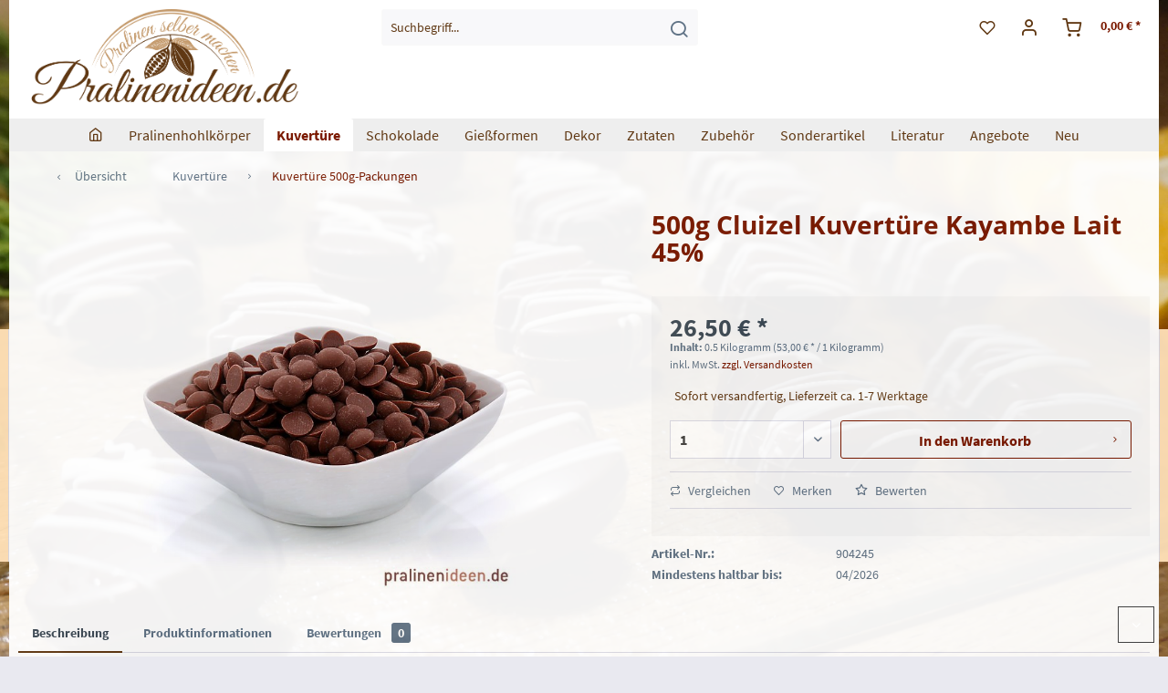

--- FILE ---
content_type: text/html; charset=UTF-8
request_url: https://www.pralinenideen.de/shop/544/500g-cluizel-kuvertuere-kayambe-lait-45
body_size: 19622
content:
<!DOCTYPE html> <html class="no-js" lang="de" itemscope="itemscope" itemtype="https://schema.org/WebPage"> <head> <meta charset="utf-8"> <meta name="author" content="" /> <meta name="robots" content="index,follow" /> <meta name="revisit-after" content="15 days" /> <meta name="keywords" content="" /> <meta name="description" content="500g Cluizel Vollmilchkuvertüre Kayambe Lait, mindestens 45% Kakaoanteil." /> <meta property="og:title" content="500g Cluizel Kuvertüre Kayambe Lait 45%" /> <meta property="og:type" content="article"> <meta property="og:url" content="https://www.pralinenideen.de/shop/544/500g-cluizel-kuvertuere-kayambe-lait-45" /> <link rel="image_src" href="https://www.pralinenideen.de/shop/media/image/10/8d/d9/kuvertuere_michel_cluizel_kayambe_lait.jpg"> <meta property="og:image" content="https://www.pralinenideen.de/shop/media/image/10/8d/d9/kuvertuere_michel_cluizel_kayambe_lait.jpg" /> <meta itemprop="image" content="https://www.pralinenideen.de/shop/media/image/10/8d/d9/kuvertuere_michel_cluizel_kayambe_lait.jpg" /> <meta property="og:type" content="website" /> <meta property="og:site_name" content="Pralinenideen.de" /> <meta property="og:title" content="Pralinenideen.de" /> <meta property="og:description" content="500g Cluizel Vollmilchkuvertüre Kayambe Lait, mindestens 45% Kakaoanteil." /> <meta name="twitter:card" content="website" /> <meta name="twitter:site" content="Pralinenideen.de" /> <meta name="twitter:title" content="Pralinenideen.de" /> <meta name="twitter:description" content="500g Cluizel Vollmilchkuvertüre Kayambe Lait, mindestens 45% Kakaoanteil." /> <meta name="twitter:image" content="https://www.pralinenideen.de/shop/media/image/02/8c/1c/Pralinenideen-kopia.png" /> <meta itemprop="copyrightHolder" content="Pralinenideen.de" /> <meta itemprop="copyrightYear" content="2014" /> <meta itemprop="isFamilyFriendly" content="True" /> <meta itemprop="image" content="https://www.pralinenideen.de/shop/media/image/02/8c/1c/Pralinenideen-kopia.png" /> <meta name="viewport" content="width=device-width, initial-scale=1.0"> <meta name="mobile-web-app-capable" content="yes"> <meta name="apple-mobile-web-app-title" content="Pralinenideen.de"> <meta name="apple-mobile-web-app-capable" content="yes"> <meta name="apple-mobile-web-app-status-bar-style" content="default"> <link rel="apple-touch-icon-precomposed" href="https://www.pralinenideen.de/shop/media/image/ac/c9/27/pralinenideen-logo-klein.jpg"> <link rel="shortcut icon" href="https://www.pralinenideen.de/shop/media/image/ac/c9/27/pralinenideen-logo-klein.jpg"> <meta name="msapplication-navbutton-color" content="#7B1A00" /> <meta name="application-name" content="Pralinenideen.de" /> <meta name="msapplication-starturl" content="https://www.pralinenideen.de/shop/" /> <meta name="msapplication-window" content="width=1024;height=768" /> <meta name="msapplication-TileImage" content="https://www.pralinenideen.de/shop/media/image/ac/c9/27/pralinenideen-logo-klein.jpg"> <meta name="msapplication-TileColor" content="#7B1A00"> <meta name="theme-color" content="#7B1A00" /> <title itemprop="name">500g Cluizel Kuvertüre Kayambe Lait 45% </title> <link href="/shop/web/cache/1767948072_fc1e8d50f299f646e06d8057ceb5bb88.css" media="all" rel="stylesheet" type="text/css" /> <link type="text/css" media="all" rel="stylesheet" href="/shop/themes/Frontend/Pralinenideen/frontend/_public/src/css/pralinenideen.css?t=200204"> <link type="text/css" media="all" rel="stylesheet" href="/shop/engine/Shopware/Plugins/Community/Backend/UstLMIVImplementation/Views/frontend/_resources/css/lmiv.css" /> </head> <body class="is--ctl-detail is--act-index" > <div class="page-wrap"> <noscript class="noscript-main"> <div class="alert is--warning"> <div class="alert--icon"> <i class="icon--element icon--warning"></i> </div> <div class="alert--content"> Um Pralinenideen.de in vollem Umfang nutzen zu k&ouml;nnen, empfehlen wir Ihnen Javascript in Ihrem Browser zu aktiveren. </div> </div> </noscript> <header class="header-main"> <div class="top-bar"> <div class="container block-group"> <nav class="top-bar--navigation block" role="menubar">   <div class="navigation--entry entry--compare is--hidden" role="menuitem" aria-haspopup="true" data-drop-down-menu="true">   </div> <div class="navigation--entry entry--service has--drop-down" role="menuitem" aria-haspopup="true" data-drop-down-menu="true"> <i class="icon--service"></i> Service/Hilfe <ul class="service--list is--rounded" role="menu"> <li class="service--entry" role="menuitem"> <a class="service--link" href="https://www.pralinenideen.de/shop/projekt-schenke-eine-ziege" title="Projekt &quot;Schenke eine Ziege&quot;" > Projekt "Schenke eine Ziege" </a> </li> <li class="service--entry" role="menuitem"> <a class="service--link" href="https://www.pralinenideen.de/shop/ueber-uns" title="Über uns" > Über uns </a> </li> <li class="service--entry" role="menuitem"> <a class="service--link" href="https://www.pralinenideen.de/shop/kontaktformular" title="Kontakt" target="_self"> Kontakt </a> </li> <li class="service--entry" role="menuitem"> <a class="service--link" href="https://www.pralinenideen.de/shop/versand-und-zahlungsbedingungen" title="Versand und Zahlungsbedingungen" > Versand und Zahlungsbedingungen </a> </li> <li class="service--entry" role="menuitem"> <a class="service--link" href="https://www.pralinenideen.de/shop/widerrufsrecht" title="Widerrufsrecht" > Widerrufsrecht </a> </li> <li class="service--entry" role="menuitem"> <a class="service--link" href="https://www.pralinenideen.de/shop/datenschutz" title="Datenschutz" > Datenschutz </a> </li> <li class="service--entry" role="menuitem"> <a class="service--link" href="https://www.pralinenideen.de/shop/agb" title="AGB" > AGB </a> </li> <li class="service--entry" role="menuitem"> <a class="service--link" href="https://www.pralinenideen.de/shop/impressum" title="Impressum" > Impressum </a> </li> <li class="service--entry" role="menuitem"> <a class="service--link" href="https://www.pralinenideen.de/shop/auslands-versand" title="Auslands-Versand" > Auslands-Versand </a> </li> </ul> </div> </nav> </div> </div> <div class="container header--navigation extended"> <div class="logo-main block-group" role="banner"> <div class="logo--shop block"> <a class="logo--link" href="https://www.pralinenideen.de/shop/" title="Pralinenideen.de - zur Startseite wechseln"> <picture> <source srcset="https://www.pralinenideen.de/shop/media/image/02/8c/1c/Pralinenideen-kopia.png" media="(min-width: 78.75em)"> <source srcset="https://www.pralinenideen.de/shop/media/image/02/8c/1c/Pralinenideen-kopia.png" media="(min-width: 64em)"> <source srcset="https://www.pralinenideen.de/shop/media/image/02/8c/1c/Pralinenideen-kopia.png" media="(min-width: 48em)"> <img srcset="https://www.pralinenideen.de/shop/media/image/02/8c/1c/Pralinenideen-kopia.png" alt="Pralinenideen.de - zur Startseite wechseln" /> </picture> </a> </div> </div> <nav class="shop--navigation block-group"> <ul class="navigation--list block-group" role="menubar"> <li class="navigation--entry entry--menu-left" role="menuitem"> <a class="entry--link entry--trigger btn is--icon-left" href="#offcanvas--left" data-offcanvas="true" data-offCanvasSelector=".sidebar-main"> <i class="icon--menu"></i> Menü </a> </li> <li class="navigation--entry entry--search" role="menuitem" data-search="true" aria-haspopup="true"> <a class="btn entry--link entry--trigger" href="#show-hide--search" title="Suche anzeigen / schließen"> <i class="icon--search"></i> <span class="search--display">Suchen</span> </a> <form action="/shop/search" method="get" class="main-search--form"> <input type="search" name="sSearch" aria-label="Suchbegriff..." class="main-search--field" autocomplete="off" autocapitalize="off" placeholder="Suchbegriff..." maxlength="30" /> <button type="submit" class="main-search--button" aria-label="Suchen"> <i class="icon--search"></i> <span class="main-search--text">Suchen</span> </button> <div class="form--ajax-loader">&nbsp;</div> </form> <div class="main-search--results"></div> </li> 
    <li class="navigation--entry entry--notepad" role="menuitem">
        <a href="https://www.pralinenideen.de/shop/note" title="Merkzettel" class="btn">
            <i class="icon--heart"></i>
                    </a>
    </li>




    <li class="navigation--entry "
        role="menuitem"
        data-offcanvas="true"
        data-offCanvasSelector=".account--dropdown-navigation">
        
            <a href="https://www.pralinenideen.de/shop/account"
               title="Mein Konto"
               class="btn  account--link">
                <i class="icon--account"></i>
            </a>
        

            </li>




    <li class="navigation--entry entry--cart" role="menuitem">
        <a class="btn is--icon-left cart--link" href="https://www.pralinenideen.de/shop/checkout/cart" title="Warenkorb">
            <span class="cart--display">
                                    Warenkorb
                            </span>

            <span class="badge is--primary is--minimal cart--quantity is--hidden">0</span>

            <i class="icon--basket"></i>

            <span class="cart--amount">
                0,00&nbsp;&euro; *
            </span>
        </a>
        <div class="ajax-loader">&nbsp;</div>
    </li>


 </ul> </nav> <div class="header--message"></div> <div class="container--ajax-cart" data-collapse-cart="true" data-displayMode="offcanvas"></div> </div> </header> <nav class="navigation-main"> <div class="container" data-menu-scroller="true" data-listSelector=".navigation--list.container" data-viewPortSelector=".navigation--list-wrapper"> <div class="navigation--list-wrapper"> <ul class="navigation--list container" role="menubar" itemscope="itemscope" itemtype="http://schema.org/SiteNavigationElement"> <li class="navigation--entry is--home" role="menuitem"><a class="navigation--link is--first" href="https://www.pralinenideen.de/shop/" title="Home" itemprop="url"><i class="icon--house"></i></a></li><li class="navigation--entry" role="menuitem"><a class="navigation--link" href="https://www.pralinenideen.de/shop/pralinenhohlkoerper/" title="Pralinenhohlkörper" itemprop="url"><span itemprop="name">Pralinenhohlkörper</span></a></li><li class="navigation--entry is--active" role="menuitem"><a class="navigation--link is--active" href="https://www.pralinenideen.de/shop/kuvertuere/" title="Kuvertüre" itemprop="url"><span itemprop="name">Kuvertüre</span></a></li><li class="navigation--entry" role="menuitem"><a class="navigation--link" href="https://www.pralinenideen.de/shop/schokolade/" title="Schokolade" itemprop="url"><span itemprop="name">Schokolade</span></a></li><li class="navigation--entry" role="menuitem"><a class="navigation--link" href="https://www.pralinenideen.de/shop/giessformen/" title="Gießformen" itemprop="url"><span itemprop="name">Gießformen</span></a></li><li class="navigation--entry" role="menuitem"><a class="navigation--link" href="https://www.pralinenideen.de/shop/dekor/" title="Dekor" itemprop="url"><span itemprop="name">Dekor</span></a></li><li class="navigation--entry" role="menuitem"><a class="navigation--link" href="https://www.pralinenideen.de/shop/zutaten/" title="Zutaten" itemprop="url"><span itemprop="name">Zutaten</span></a></li><li class="navigation--entry" role="menuitem"><a class="navigation--link" href="https://www.pralinenideen.de/shop/zubehoer/" title="Zubehör" itemprop="url"><span itemprop="name">Zubehör</span></a></li><li class="navigation--entry" role="menuitem"><a class="navigation--link" href="https://www.pralinenideen.de/shop/cat/index/sCategory/56" title="Sonderartikel" itemprop="url"><span itemprop="name">Sonderartikel</span></a></li><li class="navigation--entry" role="menuitem"><a class="navigation--link" href="https://www.pralinenideen.de/shop/literatur/" title="Literatur" itemprop="url"><span itemprop="name">Literatur</span></a></li><li class="navigation--entry" role="menuitem"><a class="navigation--link" href="https://www.pralinenideen.de/shop/angebote/" title="Angebote" itemprop="url"><span itemprop="name">Angebote</span></a></li><li class="navigation--entry" role="menuitem"><a class="navigation--link" href="https://www.pralinenideen.de/shop/neu/" title="Neu" itemprop="url"><span itemprop="name">Neu</span></a></li> </ul> </div> <div class="advanced-menu" data-advanced-menu="true" data-hoverDelay="250"> <div class="menu--container"> <div class="button-container"> <a href="https://www.pralinenideen.de/shop/pralinenhohlkoerper/" class="button--category" aria-label="Zur Kategorie Pralinenhohlkörper" title="Zur Kategorie Pralinenhohlkörper"> <i class="icon--arrow-right"></i> Zur Kategorie Pralinenhohlkörper </a> <span class="button--close"> <i class="icon--cross"></i> </span> </div> <div class="content--wrapper has--content has--teaser"> <ul class="menu--list menu--level-0 columns--2" style="width: 50%;"> <li class="menu--list-item item--level-0" style="width: 100%"> <a href="https://www.pralinenideen.de/shop/pralinenhohlkoerper/hohlkugeln/" class="menu--list-item-link" aria-label="Hohlkugeln" title="Hohlkugeln">Hohlkugeln</a> </li> <li class="menu--list-item item--level-0" style="width: 100%"> <a href="https://www.pralinenideen.de/shop/pralinenhohlkoerper/sonstige-hohlkoerperformen/" class="menu--list-item-link" aria-label="Sonstige Hohlkörperformen" title="Sonstige Hohlkörperformen">Sonstige Hohlkörperformen</a> </li> <li class="menu--list-item item--level-0" style="width: 100%"> <a href="https://www.pralinenideen.de/shop/pralinenhohlkoerper/offene-halbschalen-hohlkoerper/" class="menu--list-item-link" aria-label="Offene Halbschalen-Hohlkörper" title="Offene Halbschalen-Hohlkörper">Offene Halbschalen-Hohlkörper</a> </li> <li class="menu--list-item item--level-0" style="width: 100%"> <a href="https://www.pralinenideen.de/shop/pralinenhohlkoerper/hohlkoerper-in-ei-form/" class="menu--list-item-link" aria-label="Hohlkörper in Ei-Form" title="Hohlkörper in Ei-Form">Hohlkörper in Ei-Form</a> </li> <li class="menu--list-item item--level-0" style="width: 100%"> <a href="https://www.pralinenideen.de/shop/pralinenhohlkoerper/bedruckte-hohlkoerper/" class="menu--list-item-link" aria-label="Bedruckte Hohlkörper" title="Bedruckte Hohlkörper">Bedruckte Hohlkörper</a> </li> <li class="menu--list-item item--level-0" style="width: 100%"> <a href="https://www.pralinenideen.de/shop/pralinenhohlkoerper/pralinenaufleger/" class="menu--list-item-link" aria-label="Pralinenaufleger" title="Pralinenaufleger">Pralinenaufleger</a> </li> </ul> <div class="menu--delimiter" style="right: 50%;"></div> <div class="menu--teaser" style="width: 50%;"> <a href="https://www.pralinenideen.de/shop/pralinenhohlkoerper/" aria-label="Zur Kategorie Pralinenhohlkörper" title="Zur Kategorie Pralinenhohlkörper" class="teaser--image" style="background-image: url(https://www.pralinenideen.de/shop/media/image/c2/c3/2e/hohlkugel_vollmilch_einzel.jpg);"></a> <div class="teaser--headline">Pralinenhohlkugeln und weitere Hohlkörperformen</div> <div class="teaser--text"> Mit unseren Pralinenhohlkörpern können Sie innerhalb kürzester Zeit eine große Anzahl edler Pralinen produzieren. Wir bieten Ihnen eine Vielzahl unterschiedlicher Hohlkörperformen an, von der klassischen Hohlkugel &nbsp;über Herz-, Stern-... <a class="teaser--text-link" href="https://www.pralinenideen.de/shop/pralinenhohlkoerper/" aria-label="mehr erfahren" title="mehr erfahren"> mehr erfahren </a> </div> </div> </div> </div> <div class="menu--container"> <div class="button-container"> <a href="https://www.pralinenideen.de/shop/kuvertuere/" class="button--category" aria-label="Zur Kategorie Kuvertüre" title="Zur Kategorie Kuvertüre"> <i class="icon--arrow-right"></i> Zur Kategorie Kuvertüre </a> <span class="button--close"> <i class="icon--cross"></i> </span> </div> <div class="content--wrapper has--content has--teaser"> <ul class="menu--list menu--level-0 columns--2" style="width: 50%;"> <li class="menu--list-item item--level-0" style="width: 100%"> <a href="https://www.pralinenideen.de/shop/kuvertuere/bitterkuvertuere/" class="menu--list-item-link" aria-label="Bitterkuvertüre" title="Bitterkuvertüre">Bitterkuvertüre</a> </li> <li class="menu--list-item item--level-0" style="width: 100%"> <a href="https://www.pralinenideen.de/shop/kuvertuere/vollmilchkuvertuere/" class="menu--list-item-link" aria-label="Vollmilchkuvertüre" title="Vollmilchkuvertüre">Vollmilchkuvertüre</a> </li> <li class="menu--list-item item--level-0" style="width: 100%"> <a href="https://www.pralinenideen.de/shop/kuvertuere/weisse-kuvertuere/" class="menu--list-item-link" aria-label="weiße Kuvertüre" title="weiße Kuvertüre">weiße Kuvertüre</a> </li> <li class="menu--list-item item--level-0" style="width: 100%"> <a href="https://www.pralinenideen.de/shop/kuvertuere/fruchtkuvertuere/" class="menu--list-item-link" aria-label="Fruchtkuvertüre" title="Fruchtkuvertüre">Fruchtkuvertüre</a> </li> <li class="menu--list-item item--level-0" style="width: 100%"> <a href="https://www.pralinenideen.de/shop/kuvertuere/kuvertuere-500g-packungen/" class="menu--list-item-link" aria-label="Kuvertüre 500g-Packungen" title="Kuvertüre 500g-Packungen">Kuvertüre 500g-Packungen</a> </li> <li class="menu--list-item item--level-0" style="width: 100%"> <a href="https://www.pralinenideen.de/shop/kuvertuere/kuvertuere-grossmenge-herstellerabpackungen/" class="menu--list-item-link" aria-label="Kuvertüre Großmenge / Herstellerabpackungen" title="Kuvertüre Großmenge / Herstellerabpackungen">Kuvertüre Großmenge / Herstellerabpackungen</a> </li> </ul> <div class="menu--delimiter" style="right: 50%;"></div> <div class="menu--teaser" style="width: 50%;"> <div class="teaser--headline">Kuvertüre für Ihre Pralinen</div> <div class="teaser--text"> Unser Schwerpunkt bei der Auswahl der Kuvertüren in unserem Sortiment liegt auf Herstellern und Sorten, die auf nachhaltige Produktion und fairen Handel mit den Kakaobauern achten. Vorrangig bieten wir Kuvertüren der Marken Lubeca, Valrhona und... <a class="teaser--text-link" href="https://www.pralinenideen.de/shop/kuvertuere/" aria-label="mehr erfahren" title="mehr erfahren"> mehr erfahren </a> </div> </div> </div> </div> <div class="menu--container"> <div class="button-container"> <a href="https://www.pralinenideen.de/shop/schokolade/" class="button--category" aria-label="Zur Kategorie Schokolade" title="Zur Kategorie Schokolade"> <i class="icon--arrow-right"></i> Zur Kategorie Schokolade </a> <span class="button--close"> <i class="icon--cross"></i> </span> </div> <div class="content--wrapper has--content has--teaser"> <ul class="menu--list menu--level-0 columns--2" style="width: 50%;"> <li class="menu--list-item item--level-0" style="width: 100%"> <a href="https://www.pralinenideen.de/shop/schokolade/tafel-schokolade/" class="menu--list-item-link" aria-label="Tafel-Schokolade" title="Tafel-Schokolade">Tafel-Schokolade</a> </li> </ul> <div class="menu--delimiter" style="right: 50%;"></div> <div class="menu--teaser" style="width: 50%;"> <div class="teaser--headline">Tafelschokolade </div> </div> </div> </div> <div class="menu--container"> <div class="button-container"> <a href="https://www.pralinenideen.de/shop/giessformen/" class="button--category" aria-label="Zur Kategorie Gießformen" title="Zur Kategorie Gießformen"> <i class="icon--arrow-right"></i> Zur Kategorie Gießformen </a> <span class="button--close"> <i class="icon--cross"></i> </span> </div> <div class="content--wrapper has--content has--teaser"> <ul class="menu--list menu--level-0 columns--2" style="width: 50%;"> <li class="menu--list-item item--level-0" style="width: 100%"> <a href="https://www.pralinenideen.de/shop/giessformen/pralinenformen/" class="menu--list-item-link" aria-label="Pralinenformen" title="Pralinenformen">Pralinenformen</a> </li> <li class="menu--list-item item--level-0" style="width: 100%"> <a href="https://www.pralinenideen.de/shop/giessformen/pralinenformen-objekte-und-besondere-formen/" class="menu--list-item-link" aria-label="Pralinenformen (Objekte und besondere Formen)" title="Pralinenformen (Objekte und besondere Formen)">Pralinenformen (Objekte und besondere Formen)</a> </li> <li class="menu--list-item item--level-0" style="width: 100%"> <a href="https://www.pralinenideen.de/shop/giessformen/magnetformen/" class="menu--list-item-link" aria-label="Magnetformen" title="Magnetformen">Magnetformen</a> </li> <li class="menu--list-item item--level-0" style="width: 100%"> <a href="https://www.pralinenideen.de/shop/giessformen/riegelformen/" class="menu--list-item-link" aria-label="Riegelformen" title="Riegelformen">Riegelformen</a> </li> <li class="menu--list-item item--level-0" style="width: 100%"> <a href="https://www.pralinenideen.de/shop/giessformen/schokoladentafel/" class="menu--list-item-link" aria-label="Schokoladentafel" title="Schokoladentafel">Schokoladentafel</a> </li> <li class="menu--list-item item--level-0" style="width: 100%"> <a href="https://www.pralinenideen.de/shop/giessformen/objektformen-gross/" class="menu--list-item-link" aria-label="Objektformen (groß)" title="Objektformen (groß)">Objektformen (groß)</a> </li> <li class="menu--list-item item--level-0" style="width: 100%"> <a href="https://www.pralinenideen.de/shop/giessformen/sonderformen/" class="menu--list-item-link" aria-label="Sonderformen" title="Sonderformen">Sonderformen</a> </li> <li class="menu--list-item item--level-0" style="width: 100%"> <a href="https://www.pralinenideen.de/shop/giessformen/pvc-giessformen/" class="menu--list-item-link" aria-label="PVC-Gießformen" title="PVC-Gießformen">PVC-Gießformen</a> </li> <li class="menu--list-item item--level-0" style="width: 100%"> <a href="https://www.pralinenideen.de/shop/giessformen/silikonformen/" class="menu--list-item-link" aria-label="Silikonformen" title="Silikonformen">Silikonformen</a> </li> </ul> <div class="menu--delimiter" style="right: 50%;"></div> <div class="menu--teaser" style="width: 50%;"> <div class="teaser--headline">Gießformen für Pralinen, Riegel, Tafeln und sonstige Formen</div> <div class="teaser--text"> Wir bieten in unserem Standardsortiment eine breite Auswahl der Formen von Chocolate World, Pavoni, Deco-Relief und Cabrellon an. Sollten Sie eine bestimmte Form aus dem Sortiment dieser Hersteller vermissen, nehmen Sie bitte gerne Kontakt mit... <a class="teaser--text-link" href="https://www.pralinenideen.de/shop/giessformen/" aria-label="mehr erfahren" title="mehr erfahren"> mehr erfahren </a> </div> </div> </div> </div> <div class="menu--container"> <div class="button-container"> <a href="https://www.pralinenideen.de/shop/dekor/" class="button--category" aria-label="Zur Kategorie Dekor" title="Zur Kategorie Dekor"> <i class="icon--arrow-right"></i> Zur Kategorie Dekor </a> <span class="button--close"> <i class="icon--cross"></i> </span> </div> <div class="content--wrapper has--content has--teaser"> <ul class="menu--list menu--level-0 columns--2" style="width: 50%;"> <li class="menu--list-item item--level-0" style="width: 100%"> <a href="https://www.pralinenideen.de/shop/dekor/strukturfolien/" class="menu--list-item-link" aria-label="Strukturfolien" title="Strukturfolien">Strukturfolien</a> </li> <li class="menu--list-item item--level-0" style="width: 100%"> <a href="https://www.pralinenideen.de/shop/dekor/transferfolien/" class="menu--list-item-link" aria-label="Transferfolien" title="Transferfolien">Transferfolien</a> </li> <li class="menu--list-item item--level-0" style="width: 100%"> <a href="https://www.pralinenideen.de/shop/dekor/folien-aufkleber/" class="menu--list-item-link" aria-label="Folien-Aufkleber" title="Folien-Aufkleber">Folien-Aufkleber</a> </li> <li class="menu--list-item item--level-0" style="width: 100%"> <a href="https://www.pralinenideen.de/shop/dekor/pulverfarben/" class="menu--list-item-link" aria-label="Pulverfarben" title="Pulverfarben">Pulverfarben</a> </li> <li class="menu--list-item item--level-0" style="width: 100%"> <a href="https://www.pralinenideen.de/shop/dekor/metallic-pulverfarben/" class="menu--list-item-link" aria-label="Metallic-Pulverfarben" title="Metallic-Pulverfarben">Metallic-Pulverfarben</a> </li> <li class="menu--list-item item--level-0" style="width: 100%"> <a href="https://www.pralinenideen.de/shop/dekor/natur-kakaobutterfarben/" class="menu--list-item-link" aria-label="Natur-Kakaobutterfarben" title="Natur-Kakaobutterfarben">Natur-Kakaobutterfarben</a> </li> <li class="menu--list-item item--level-0" style="width: 100%"> <a href="https://www.pralinenideen.de/shop/dekor/gefaerbte-kakaobutter/" class="menu--list-item-link" aria-label="Gefärbte Kakaobutter" title="Gefärbte Kakaobutter">Gefärbte Kakaobutter</a> </li> <li class="menu--list-item item--level-0" style="width: 100%"> <a href="https://www.pralinenideen.de/shop/dekor/schokoladenpapier/" class="menu--list-item-link" aria-label="Schokoladenpapier" title="Schokoladenpapier">Schokoladenpapier</a> </li> <li class="menu--list-item item--level-0" style="width: 100%"> <a href="https://www.pralinenideen.de/shop/dekor/sonstiges/" class="menu--list-item-link" aria-label="Sonstiges" title="Sonstiges">Sonstiges</a> </li> </ul> <div class="menu--delimiter" style="right: 50%;"></div> <div class="menu--teaser" style="width: 50%;"> <div class="teaser--headline">Transferfolien, Lebensmittelfarben</div> <div class="teaser--text"> Für alle Freunde der farbigen Pralinenkunstwerke haben wir hier eine Auswahl an Transferfolien und Lebensmitelfarben zum Schminken Ihrer Pralinengießformen. Ganz neu in diesem Bereich haben wir die Kakaobutterfarben auf reiner Fruchtbasis... <a class="teaser--text-link" href="https://www.pralinenideen.de/shop/dekor/" aria-label="mehr erfahren" title="mehr erfahren"> mehr erfahren </a> </div> </div> </div> </div> <div class="menu--container"> <div class="button-container"> <a href="https://www.pralinenideen.de/shop/zutaten/" class="button--category" aria-label="Zur Kategorie Zutaten" title="Zur Kategorie Zutaten"> <i class="icon--arrow-right"></i> Zur Kategorie Zutaten </a> <span class="button--close"> <i class="icon--cross"></i> </span> </div> <div class="content--wrapper has--content has--teaser"> <ul class="menu--list menu--level-0 columns--2" style="width: 50%;"> <li class="menu--list-item item--level-0" style="width: 100%"> <a href="https://www.pralinenideen.de/shop/zutaten/nougat-und-marzipan/" class="menu--list-item-link" aria-label="Nougat und Marzipan" title="Nougat und Marzipan">Nougat und Marzipan</a> </li> <li class="menu--list-item item--level-0" style="width: 100%"> <a href="https://www.pralinenideen.de/shop/zutaten/zuckererzeugnisse/" class="menu--list-item-link" aria-label="Zuckererzeugnisse" title="Zuckererzeugnisse">Zuckererzeugnisse</a> </li> <li class="menu--list-item item--level-0" style="width: 100%"> <a href="https://www.pralinenideen.de/shop/zutaten/kakaoerzeugnisse/" class="menu--list-item-link" aria-label="Kakaoerzeugnisse" title="Kakaoerzeugnisse">Kakaoerzeugnisse</a> </li> </ul> <div class="menu--delimiter" style="right: 50%;"></div> <div class="menu--teaser" style="width: 50%;"> <div class="teaser--headline">Nougat, Marzipan, etc.</div> <div class="teaser--text"> Unser Haselnussnougat hat einen zarten Schmelz und einen sehr geringen Anteil an Bitteraromen. <a class="teaser--text-link" href="https://www.pralinenideen.de/shop/zutaten/" aria-label="mehr erfahren" title="mehr erfahren"> mehr erfahren </a> </div> </div> </div> </div> <div class="menu--container"> <div class="button-container"> <a href="https://www.pralinenideen.de/shop/zubehoer/" class="button--category" aria-label="Zur Kategorie Zubehör" title="Zur Kategorie Zubehör"> <i class="icon--arrow-right"></i> Zur Kategorie Zubehör </a> <span class="button--close"> <i class="icon--cross"></i> </span> </div> <div class="content--wrapper has--content"> <ul class="menu--list menu--level-0 columns--4" style="width: 100%;"> <li class="menu--list-item item--level-0" style="width: 100%"> <a href="https://www.pralinenideen.de/shop/zubehoer/verpackung/" class="menu--list-item-link" aria-label="Verpackung" title="Verpackung">Verpackung</a> </li> <li class="menu--list-item item--level-0" style="width: 100%"> <a href="https://www.pralinenideen.de/shop/zubehoer/pralinenzubehoer/" class="menu--list-item-link" aria-label="Pralinenzubehör" title="Pralinenzubehör">Pralinenzubehör</a> </li> <li class="menu--list-item item--level-0" style="width: 100%"> <a href="https://www.pralinenideen.de/shop/zubehoer/pralinenwerkzeug/" class="menu--list-item-link" aria-label="Pralinenwerkzeug" title="Pralinenwerkzeug">Pralinenwerkzeug</a> </li> </ul> </div> </div> <div class="menu--container"> <div class="button-container"> <a href="https://www.pralinenideen.de/shop/cat/index/sCategory/56" class="button--category" aria-label="Zur Kategorie Sonderartikel" title="Zur Kategorie Sonderartikel"> <i class="icon--arrow-right"></i> Zur Kategorie Sonderartikel </a> <span class="button--close"> <i class="icon--cross"></i> </span> </div> <div class="content--wrapper has--content"> <ul class="menu--list menu--level-0 columns--4" style="width: 100%;"> <li class="menu--list-item item--level-0" style="width: 100%"> <a href="https://www.pralinenideen.de/shop/sonderartikel/spende-eine-ziege/" class="menu--list-item-link" aria-label="Spende eine Ziege" title="Spende eine Ziege">Spende eine Ziege</a> </li> <li class="menu--list-item item--level-0" style="width: 100%"> <a href="https://www.pralinenideen.de/shop/sonderartikel/sonder-artikel-nur-kurzfristig-im-sortiment/" class="menu--list-item-link" aria-label="Sonder-Artikel (nur kurzfristig im Sortiment)" title="Sonder-Artikel (nur kurzfristig im Sortiment)">Sonder-Artikel (nur kurzfristig im Sortiment)</a> </li> <li class="menu--list-item item--level-0" style="width: 100%"> <a href="https://www.pralinenideen.de/shop/sonderartikel/versand/" class="menu--list-item-link" aria-label="Versand" title="Versand">Versand</a> </li> </ul> </div> </div> <div class="menu--container"> <div class="button-container"> <a href="https://www.pralinenideen.de/shop/literatur/" class="button--category" aria-label="Zur Kategorie Literatur" title="Zur Kategorie Literatur"> <i class="icon--arrow-right"></i> Zur Kategorie Literatur </a> <span class="button--close"> <i class="icon--cross"></i> </span> </div> </div> <div class="menu--container"> <div class="button-container"> <a href="https://www.pralinenideen.de/shop/angebote/" class="button--category" aria-label="Zur Kategorie Angebote" title="Zur Kategorie Angebote"> <i class="icon--arrow-right"></i> Zur Kategorie Angebote </a> <span class="button--close"> <i class="icon--cross"></i> </span> </div> </div> <div class="menu--container"> <div class="button-container"> <a href="https://www.pralinenideen.de/shop/neu/" class="button--category" aria-label="Zur Kategorie Neu" title="Zur Kategorie Neu"> <i class="icon--arrow-right"></i> Zur Kategorie Neu </a> <span class="button--close"> <i class="icon--cross"></i> </span> </div> <div class="content--wrapper has--teaser"> <div class="menu--teaser" style="width: 100%;"> <div class="teaser--headline">Neuheiten in unserem Sortiment</div> <div class="teaser--text"> Wir erweitern unser Sortiment immer wieder, um Ihren Wünschen nachzukommen.&nbsp; <a class="teaser--text-link" href="https://www.pralinenideen.de/shop/neu/" aria-label="mehr erfahren" title="mehr erfahren"> mehr erfahren </a> </div> </div> </div> </div> </div> </div> </nav> <section class="content-main container block-group"> <nav class="content--breadcrumb block"> <a class="breadcrumb--button breadcrumb--link" href="https://www.pralinenideen.de/shop/kuvertuere/kuvertuere-500g-packungen/" title="Übersicht"> <i class="icon--arrow-left"></i> <span class="breadcrumb--title">Übersicht</span> </a> <ul class="breadcrumb--list" role="menu" itemscope itemtype="https://schema.org/BreadcrumbList"> <li role="menuitem" class="breadcrumb--entry" itemprop="itemListElement" itemscope itemtype="https://schema.org/ListItem"> <a class="breadcrumb--link" href="https://www.pralinenideen.de/shop/kuvertuere/" title="Kuvertüre" itemprop="item"> <link itemprop="url" href="https://www.pralinenideen.de/shop/kuvertuere/" /> <span class="breadcrumb--title" itemprop="name">Kuvertüre</span> </a> <meta itemprop="position" content="0" /> </li> <li role="none" class="breadcrumb--separator"> <i class="icon--arrow-right"></i> </li> <li role="menuitem" class="breadcrumb--entry is--active" itemprop="itemListElement" itemscope itemtype="https://schema.org/ListItem"> <a class="breadcrumb--link" href="https://www.pralinenideen.de/shop/kuvertuere/kuvertuere-500g-packungen/" title="Kuvertüre 500g-Packungen" itemprop="item"> <link itemprop="url" href="https://www.pralinenideen.de/shop/kuvertuere/kuvertuere-500g-packungen/" /> <span class="breadcrumb--title" itemprop="name">Kuvertüre 500g-Packungen</span> </a> <meta itemprop="position" content="1" /> </li> </ul> </nav> <nav class="product--navigation"> <a href="#" class="navigation--link link--prev"> <div class="link--prev-button"> <span class="link--prev-inner">Zurück</span> </div> <div class="image--wrapper"> <div class="image--container"></div> </div> </a> <a href="#" class="navigation--link link--next"> <div class="link--next-button"> <span class="link--next-inner">Vor</span> </div> <div class="image--wrapper"> <div class="image--container"></div> </div> </a> </nav> <div class="content-main--inner"> <aside class="sidebar-main off-canvas"> <div class="navigation--smartphone"> <ul class="navigation--list "> <li class="navigation--entry entry--close-off-canvas"> <a href="#close-categories-menu" title="Menü schließen" class="navigation--link"> Menü schließen <i class="icon--arrow-right"></i> </a> </li> </ul> <div class="mobile--switches">   </div> </div> <div class="sidebar--categories-wrapper" data-subcategory-nav="true" data-mainCategoryId="9" data-categoryId="21" data-fetchUrl="/shop/widgets/listing/getCategory/categoryId/21"> <div class="categories--headline navigation--headline"> Kategorien </div> <div class="sidebar--categories-navigation"> <ul class="sidebar--navigation categories--navigation navigation--list is--drop-down is--level0 is--rounded" role="menu"> <li class="navigation--entry has--sub-children" role="menuitem"> <a class="navigation--link link--go-forward" href="https://www.pralinenideen.de/shop/pralinenhohlkoerper/" data-categoryId="41" data-fetchUrl="/shop/widgets/listing/getCategory/categoryId/41" title="Pralinenhohlkörper" > Pralinenhohlkörper <span class="is--icon-right"> <i class="icon--arrow-right"></i> </span> </a> </li> <li class="navigation--entry is--active has--sub-categories has--sub-children" role="menuitem"> <a class="navigation--link is--active has--sub-categories link--go-forward" href="https://www.pralinenideen.de/shop/kuvertuere/" data-categoryId="60" data-fetchUrl="/shop/widgets/listing/getCategory/categoryId/60" title="Kuvertüre" > Kuvertüre <span class="is--icon-right"> <i class="icon--arrow-right"></i> </span> </a> <ul class="sidebar--navigation categories--navigation navigation--list is--level1 is--rounded" role="menu"> <li class="navigation--entry" role="menuitem"> <a class="navigation--link" href="https://www.pralinenideen.de/shop/kuvertuere/bitterkuvertuere/" data-categoryId="70" data-fetchUrl="/shop/widgets/listing/getCategory/categoryId/70" title="Bitterkuvertüre" > Bitterkuvertüre </a> </li> <li class="navigation--entry" role="menuitem"> <a class="navigation--link" href="https://www.pralinenideen.de/shop/kuvertuere/vollmilchkuvertuere/" data-categoryId="71" data-fetchUrl="/shop/widgets/listing/getCategory/categoryId/71" title="Vollmilchkuvertüre" > Vollmilchkuvertüre </a> </li> <li class="navigation--entry" role="menuitem"> <a class="navigation--link" href="https://www.pralinenideen.de/shop/kuvertuere/weisse-kuvertuere/" data-categoryId="72" data-fetchUrl="/shop/widgets/listing/getCategory/categoryId/72" title="weiße Kuvertüre" > weiße Kuvertüre </a> </li> <li class="navigation--entry" role="menuitem"> <a class="navigation--link" href="https://www.pralinenideen.de/shop/kuvertuere/fruchtkuvertuere/" data-categoryId="73" data-fetchUrl="/shop/widgets/listing/getCategory/categoryId/73" title="Fruchtkuvertüre" > Fruchtkuvertüre </a> </li> <li class="navigation--entry is--active" role="menuitem"> <a class="navigation--link is--active" href="https://www.pralinenideen.de/shop/kuvertuere/kuvertuere-500g-packungen/" data-categoryId="21" data-fetchUrl="/shop/widgets/listing/getCategory/categoryId/21" title="Kuvertüre 500g-Packungen" > Kuvertüre 500g-Packungen </a> </li> <li class="navigation--entry" role="menuitem"> <a class="navigation--link" href="https://www.pralinenideen.de/shop/kuvertuere/kuvertuere-grossmenge-herstellerabpackungen/" data-categoryId="22" data-fetchUrl="/shop/widgets/listing/getCategory/categoryId/22" title="Kuvertüre Großmenge / Herstellerabpackungen" > Kuvertüre Großmenge / Herstellerabpackungen </a> </li> </ul> </li> <li class="navigation--entry has--sub-children" role="menuitem"> <a class="navigation--link link--go-forward" href="https://www.pralinenideen.de/shop/schokolade/" data-categoryId="44" data-fetchUrl="/shop/widgets/listing/getCategory/categoryId/44" title="Schokolade" > Schokolade <span class="is--icon-right"> <i class="icon--arrow-right"></i> </span> </a> </li> <li class="navigation--entry has--sub-children" role="menuitem"> <a class="navigation--link link--go-forward" href="https://www.pralinenideen.de/shop/giessformen/" data-categoryId="48" data-fetchUrl="/shop/widgets/listing/getCategory/categoryId/48" title="Gießformen" > Gießformen <span class="is--icon-right"> <i class="icon--arrow-right"></i> </span> </a> </li> <li class="navigation--entry has--sub-children" role="menuitem"> <a class="navigation--link link--go-forward" href="https://www.pralinenideen.de/shop/dekor/" data-categoryId="46" data-fetchUrl="/shop/widgets/listing/getCategory/categoryId/46" title="Dekor" > Dekor <span class="is--icon-right"> <i class="icon--arrow-right"></i> </span> </a> </li> <li class="navigation--entry has--sub-children" role="menuitem"> <a class="navigation--link link--go-forward" href="https://www.pralinenideen.de/shop/zutaten/" data-categoryId="50" data-fetchUrl="/shop/widgets/listing/getCategory/categoryId/50" title="Zutaten" > Zutaten <span class="is--icon-right"> <i class="icon--arrow-right"></i> </span> </a> </li> <li class="navigation--entry has--sub-children" role="menuitem"> <a class="navigation--link link--go-forward" href="https://www.pralinenideen.de/shop/zubehoer/" data-categoryId="54" data-fetchUrl="/shop/widgets/listing/getCategory/categoryId/54" title="Zubehör" > Zubehör <span class="is--icon-right"> <i class="icon--arrow-right"></i> </span> </a> </li> <li class="navigation--entry has--sub-children" role="menuitem"> <a class="navigation--link link--go-forward" href="https://www.pralinenideen.de/shop/cat/index/sCategory/56" data-categoryId="56" data-fetchUrl="/shop/widgets/listing/getCategory/categoryId/56" title="Sonderartikel" > Sonderartikel <span class="is--icon-right"> <i class="icon--arrow-right"></i> </span> </a> </li> <li class="navigation--entry" role="menuitem"> <a class="navigation--link" href="https://www.pralinenideen.de/shop/literatur/" data-categoryId="36" data-fetchUrl="/shop/widgets/listing/getCategory/categoryId/36" title="Literatur" > Literatur </a> </li> <li class="navigation--entry" role="menuitem"> <a class="navigation--link" href="https://www.pralinenideen.de/shop/angebote/" data-categoryId="57" data-fetchUrl="/shop/widgets/listing/getCategory/categoryId/57" title="Angebote" > Angebote </a> </li> <li class="navigation--entry" role="menuitem"> <a class="navigation--link" href="https://www.pralinenideen.de/shop/neu/" data-categoryId="58" data-fetchUrl="/shop/widgets/listing/getCategory/categoryId/58" title="Neu" > Neu </a> </li> </ul> </div> <div class="shop-sites--container is--rounded"> <div class="shop-sites--headline navigation--headline"> Informationen </div> <ul class="shop-sites--navigation sidebar--navigation navigation--list is--drop-down is--level0" role="menu"> <li class="navigation--entry" role="menuitem"> <a class="navigation--link" href="https://www.pralinenideen.de/shop/projekt-schenke-eine-ziege" title="Projekt &quot;Schenke eine Ziege&quot;" data-categoryId="46" data-fetchUrl="/shop/widgets/listing/getCustomPage/pageId/46" > Projekt "Schenke eine Ziege" </a> </li> <li class="navigation--entry" role="menuitem"> <a class="navigation--link" href="https://www.pralinenideen.de/shop/ueber-uns" title="Über uns" data-categoryId="9" data-fetchUrl="/shop/widgets/listing/getCustomPage/pageId/9" > Über uns </a> </li> <li class="navigation--entry" role="menuitem"> <a class="navigation--link" href="https://www.pralinenideen.de/shop/kontaktformular" title="Kontakt" data-categoryId="1" data-fetchUrl="/shop/widgets/listing/getCustomPage/pageId/1" target="_self"> Kontakt </a> </li> <li class="navigation--entry" role="menuitem"> <a class="navigation--link" href="https://www.pralinenideen.de/shop/versand-und-zahlungsbedingungen" title="Versand und Zahlungsbedingungen" data-categoryId="6" data-fetchUrl="/shop/widgets/listing/getCustomPage/pageId/6" > Versand und Zahlungsbedingungen </a> </li> <li class="navigation--entry" role="menuitem"> <a class="navigation--link" href="https://www.pralinenideen.de/shop/widerrufsrecht" title="Widerrufsrecht" data-categoryId="8" data-fetchUrl="/shop/widgets/listing/getCustomPage/pageId/8" > Widerrufsrecht </a> </li> <li class="navigation--entry" role="menuitem"> <a class="navigation--link" href="https://www.pralinenideen.de/shop/datenschutz" title="Datenschutz" data-categoryId="7" data-fetchUrl="/shop/widgets/listing/getCustomPage/pageId/7" > Datenschutz </a> </li> <li class="navigation--entry" role="menuitem"> <a class="navigation--link" href="https://www.pralinenideen.de/shop/agb" title="AGB" data-categoryId="4" data-fetchUrl="/shop/widgets/listing/getCustomPage/pageId/4" > AGB </a> </li> <li class="navigation--entry" role="menuitem"> <a class="navigation--link" href="https://www.pralinenideen.de/shop/impressum" title="Impressum" data-categoryId="3" data-fetchUrl="/shop/widgets/listing/getCustomPage/pageId/3" > Impressum </a> </li> <li class="navigation--entry" role="menuitem"> <a class="navigation--link" href="https://www.pralinenideen.de/shop/auslands-versand" title="Auslands-Versand" data-categoryId="50" data-fetchUrl="/shop/widgets/listing/getCustomPage/pageId/50" > Auslands-Versand </a> </li> </ul> </div> </div> </aside> <div class="content--wrapper"> <div class="content product--details" itemscope itemtype="http://schema.org/Product" data-product-navigation="/shop/widgets/listing/productNavigation" data-category-id="21" data-main-ordernumber="904245" data-ajax-wishlist="true" data-compare-ajax="true" data-ajax-variants-container="true"> <div class="product--detail-upper block-group"> <div class="product--image-container image-slider product--image-zoom" data-image-slider="true" data-image-gallery="true" data-maxZoom="0" data-thumbnails=".image--thumbnails" > <div class="image-slider--container no--thumbnails"> <div class="image-slider--slide"> <div class="image--box image-slider--item"> <span class="image--element" data-img-large="https://www.pralinenideen.de/shop/media/image/2a/28/af/kuvertuere_michel_cluizel_kayambe_lait_1280x1280.jpg" data-img-small="https://www.pralinenideen.de/shop/media/image/f9/a7/59/kuvertuere_michel_cluizel_kayambe_lait_200x200.jpg" data-img-original="https://www.pralinenideen.de/shop/media/image/10/8d/d9/kuvertuere_michel_cluizel_kayambe_lait.jpg" data-alt="500g Cluizel Kuvertüre Kayambe Lait 45%"> <span class="image--media"> <img srcset="https://www.pralinenideen.de/shop/media/image/fa/32/7c/kuvertuere_michel_cluizel_kayambe_lait_600x600.jpg" src="https://www.pralinenideen.de/shop/media/image/fa/32/7c/kuvertuere_michel_cluizel_kayambe_lait_600x600.jpg" alt="500g Cluizel Kuvertüre Kayambe Lait 45%" itemprop="image" /> </span> </span> </div> </div> </div> </div> <div class="product--buybox block"> <header class="product--header"> <div class="product--info"> <h1 class="product--title" itemprop="name"> 500g Cluizel Kuvertüre Kayambe Lait 45% </h1> <div class="product--rating-container"> <a href="#product--publish-comment" class="product--rating-link" rel="nofollow" title="Bewertung abgeben"> <span class="product--rating"> </span> </a> </div> </div> </header> <meta itemprop="brand" content="Cluizel"/> <meta itemprop="weight" content="0.52 kg"/> <div itemprop="offers" itemscope itemtype="http://schema.org/Offer" class="buybox--inner"> <meta itemprop="priceCurrency" content="EUR"/> <div class="product--price price--default"> <span class="price--content content--default"> <meta itemprop="price" content="26.50"> 26,50&nbsp;&euro; * </span> </div> <div class='product--price price--unit'> <span class="price--label label--purchase-unit"> Inhalt: </span> 0.5 Kilogramm (53,00&nbsp;&euro; * / 1 Kilogramm) </div> <p class="product--tax" data-content="" data-modalbox="true" data-targetSelector="a" data-mode="ajax"> inkl. MwSt. <a title="Versandkosten" href="https://www.pralinenideen.de/shop/versand-und-zahlungsbedingungen" style="text-decoration:underline">zzgl. Versandkosten</a> </p> <div class="product--delivery"> <link itemprop="availability" href="https://schema.org/InStock" /> <p class="delivery--information"> <span class="delivery--text delivery--text-available"> <i class="delivery--status-icon delivery--status-available"></i> Sofort versandfertig, Lieferzeit ca. 1-7 Werktage </span> </p> </div> <div class="product--configurator"> </div> <form name="sAddToBasket" method="post" action="https://www.pralinenideen.de/shop/checkout/addArticle" class="buybox--form" data-add-article="true" data-eventName="submit" data-showModal="false" data-addArticleUrl="https://www.pralinenideen.de/shop/checkout/ajaxAddArticleCart"> <input type="hidden" name="sActionIdentifier" value=""/> <input type="hidden" name="sAddAccessories" id="sAddAccessories" value=""/> <input type="hidden" name="sAdd" value="904245"/> <div class="buybox--button-container block-group"> <div class="buybox--quantity block"> <div class="select-field"> <select id="sQuantity" name="sQuantity" class="quantity--select ust--special"> <option value="1">1</option> <option value="2">2</option> <option value="3">3</option> <option value="4">4</option> <option value="5">5</option> <option value="6">6</option> <option value="7">7</option> <option value="8">8</option> <option value="9">9</option> <option value="10">10</option> <option value="11">11</option> <option value="12">12</option> <option value="13">13</option> <option value="14">14</option> <option value="15">15</option> <option value="16">16</option> </select> </div> </div> <button class="buybox--button block btn is--primary is--icon-right is--center is--large" name="In den Warenkorb"> <span class="buy-btn--cart-add">In den</span> <span class="buy-btn--cart-text">Warenkorb</span> <i class="icon--arrow-right"></i> </button> </div> </form> <nav class="product--actions"> <form action="https://www.pralinenideen.de/shop/compare/add_article/articleID/544" method="post" class="action--form"> <button type="submit" data-product-compare-add="true" title="Vergleichen" class="action--link action--compare"> <i class="icon--compare"></i> Vergleichen </button> </form> <form action="https://www.pralinenideen.de/shop/note/add/ordernumber/904245" method="post" class="action--form"> <button type="submit" class="action--link link--notepad" title="Auf den Merkzettel" data-ajaxUrl="https://www.pralinenideen.de/shop/note/ajaxAdd/ordernumber/904245" data-text="Gemerkt"> <i class="icon--heart"></i> <span class="action--text">Merken</span> </button> </form> <a href="#content--product-reviews" data-show-tab="true" class="action--link link--publish-comment" rel="nofollow" title="Bewertung abgeben"> <i class="icon--star"></i> Bewerten </a> </nav> </div> <ul class="product--base-info list--unstyled"> <li class="base-info--entry entry--sku"> <strong class="entry--label"> Artikel-Nr.: </strong> <meta itemprop="productID" content="544"/> <span class="entry--content" itemprop="sku"> 904245 </span> </li> <li class="base-info--entry entry-attribute"> <strong class="entry--label"> Mindestens haltbar bis: </strong> <span class="entry--content"> 04/2026 </span> </li> </ul> </div> </div> <div class="tab-menu--product"> <div class="tab--navigation"> <a href="#" class="tab--link" title="Beschreibung" data-tabName="description">Beschreibung</a> <a class="tab--link" title="Produktinformationen" href="#">Produktinformationen</a> <a href="#" class="tab--link" title="Bewertungen" data-tabName="rating"> Bewertungen <span class="product--rating-count">0</span> </a> </div> <div class="tab--container-list"> <div class="tab--container"> <div class="tab--header"> <a href="#" class="tab--title" title="Beschreibung">Beschreibung</a> </div> <div class="tab--preview"> 500g Michel Cluizel Vollmilchkuvertüre Kayambe Lait mindestens 45% Kakaoanteil Die Kayambe...<a href="#" class="tab--link" title=" mehr"> mehr</a> </div> <div class="tab--content"> <div class="buttons--off-canvas"> <a href="#" title="Menü schließen" class="close--off-canvas"> <i class="icon--arrow-left"></i> Menü schließen </a> </div> <div class="content--description"> <div class="content--title"> 500g Cluizel Kuvertüre Kayambe Lait 45% </div> <div class="product--description" itemprop="description"> <h2>500g Michel Cluizel Vollmilchkuvertüre Kayambe Lait</h2> <p>mindestens 45% Kakaoanteil</p> <p><span data-mce-mark="1">Die Kayambe Lait Kuvertüre mit 45% Kakaoanteil hat einen feinen Kakaogeschmack ohne jegliche Bitternote. Ein Gedicht für Liebhaber reiner Vollmilchschokolade. Feine Geschmacksnoten von gesalzener Butter und Honig.</span></p> <p><br><span>Inhaltsstoffe: Zucker, Kakaobutter, VOLLMILCHPULVER, Kakao, Bourbon Vanille. <br>Kann Spuren von Schalenfrüchten und Gluten enthalten.</span></p> <p>Vollmilchkuvertüre. Temperaturkurve beim Temperieren: 45-50°C — 27°C — 30-31°C</p> <p>&nbsp;</p> <p><em>Schale ist nicht im Lieferumfang enthalten.</em></p> </div> <br /> <ul class="content--list list--unstyled"> <li class="list--entry"> <a href="https://www.pralinenideen.de/shop/anfrage-formular?sInquiry=detail&sOrdernumber=904245" rel="nofollow" class="content--link link--contact" title="Fragen zum Artikel?"> <i class="icon--arrow-right"></i> Fragen zum Artikel? </a> </li> <li class="list--entry"> <a href="https://www.pralinenideen.de/shop/cluizel/" target="_parent" class="content--link link--supplier" title="Weitere Artikel von Cluizel"> <i class="icon--arrow-right"></i> Weitere Artikel von Cluizel </a> </li> </ul> </div> </div> </div> <div class="tab--container"> <div class="tab--header"><a class="tab--title" title="Produktinformationen" href="#">Produktinformationen</a></div> <div class="tab--content"> <div class="ust-tab--content_padding"> <div class="panel--table is--rounded"> <div class="note--item panel--tr lmiv_row"> <div class="panel--td lmiv_table_td_labels"> Zutaten </div> <div class="panel--td lmiv_table_td_values"> <p>Zucker, Kakaobutter, VOLLMILCHPULVER, Kakao, Bourbon Vanille.&nbsp;<br>Kann Spuren von Schalenfrüchten und Gluten enthalten.</p><p>Kakaoanteil: min. 45%</p> </div> </div> <div class="note--item panel--tr lmiv_row"> <div class="panel--td lmiv_table_td_labels"> Allergene </div> <div class="panel--td lmiv_table_td_values"> <div class="product--description"> Enthält: <span class="ust_lmiv_alergens_list"> Milch (inkl. Laktose) </span> </div> </div> </div> <div class="note--item panel--tr lmiv_row"> <div class="panel--td lmiv_table_td_labels"> Nährwertangaben je 100g </div> <div class="panel--td lmiv_table_td_values"> <div class="product--description"> <div class="panel--table is--rounded"> <div class="note--item panel--tr lmiv_nutr_values_row"> <div class="panel--td lmiv_energy_label_col lmiv_nutr_values_padding" style="padding-left:0px;"> Brennwert </div> <div class="panel--td lmiv_energy_value_col lmiv_nutr_values_padding"> <span class="lmiv_nutr_values_value_content" >2491 kJ / 596 kcal</span> </div> </div> <div class="note--item panel--tr lmiv_nutr_values_row"> <div class="panel--td lmiv_nutr_values_label_col lmiv_nutr_values_padding" style="padding-left:0px;"> Fett </div> <div class="panel--td lmiv_nutr_values_value_col lmiv_nutr_values_padding"> <span class="lmiv_nutr_values_value_content" >43,23g</span> </div> </div> <div class="note--item panel--tr lmiv_nutr_values_row"> <div class="panel--td lmiv_nutr_values_label_col lmiv_nutr_values_padding" style="padding-left:10px;"> davon gesättigte Fettsäuren </div> <div class="panel--td lmiv_nutr_values_value_col lmiv_nutr_values_padding"> <span class="lmiv_nutr_values_value_content" >26,75g</span> </div> </div> <div class="note--item panel--tr lmiv_nutr_values_row"> <div class="panel--td lmiv_nutr_values_label_col lmiv_nutr_values_padding" style="padding-left:0px;"> Kohlenhydrate </div> <div class="panel--td lmiv_nutr_values_value_col lmiv_nutr_values_padding"> <span class="lmiv_nutr_values_value_content" >44,93g</span> </div> </div> <div class="note--item panel--tr lmiv_nutr_values_row"> <div class="panel--td lmiv_nutr_values_label_col lmiv_nutr_values_padding" style="padding-left:10px;"> davon Zucker </div> <div class="panel--td lmiv_nutr_values_value_col lmiv_nutr_values_padding"> <span class="lmiv_nutr_values_value_content" >40,66g</span> </div> </div> <div class="note--item panel--tr lmiv_nutr_values_row"> <div class="panel--td lmiv_nutr_values_label_col lmiv_nutr_values_padding" style="padding-left:0px;"> Eiweiß </div> <div class="panel--td lmiv_nutr_values_value_col lmiv_nutr_values_padding"> <span class="lmiv_nutr_values_value_content" >7,93g</span> </div> </div> <div class="note--item panel--tr lmiv_nutr_values_row"> <div class="panel--td lmiv_nutr_values_label_col lmiv_nutr_values_padding" style="padding-left:0px;"> Salz </div> <div class="panel--td lmiv_nutr_values_value_col lmiv_nutr_values_padding"> <span class="lmiv_nutr_values_value_content" >0,23g</span> </div> </div> </div> </div> </div> </div> <div class="note--item panel--tr lmiv_row"> <div class="panel--td lmiv_table_td_labels"> Zertifikate </div> <div class="panel--td lmiv_table_td_values"> <div class="product--description"> <div class="panel--table is--rounded"> <div class="panel--tr"> <div class="panel--td"> <div class="lmiv_zertificate_text">Vegetarisch</div> </div> </div> </div> </div> </div> </div> <div class="note--item panel--tr lmiv_row"> <div class="panel--td lmiv_table_td_labels"> Verantwortliches Unternehmen </div> <div class="panel--td lmiv_table_td_values"> <p>Manufacture Cluizel<br>Avenue de Conches<br>Damville<br>27240 Mesnils sur Iton<br>Frankreich</p> </div> </div> </div> </div> </div> </div> <div class="tab--container"> <div class="tab--header"> <a href="#" class="tab--title" title="Bewertungen">Bewertungen</a> <span class="product--rating-count">0</span> </div> <div class="tab--preview"> Bewertungen lesen, schreiben und diskutieren...<a href="#" class="tab--link" title=" mehr"> mehr</a> </div> <div id="tab--product-comment" class="tab--content"> <div class="buttons--off-canvas"> <a href="#" title="Menü schließen" class="close--off-canvas"> <i class="icon--arrow-left"></i> Menü schließen </a> </div> <div class="content--product-reviews" id="detail--product-reviews"> <div class="content--title"> Kundenbewertungen für "500g Cluizel Kuvertüre Kayambe Lait 45%" </div> <div class="review--form-container"> <div id="product--publish-comment" class="content--title"> Bewertung schreiben </div> <div class="alert is--warning is--rounded"> <div class="alert--icon"> <i class="icon--element icon--warning"></i> </div> <div class="alert--content"> Bewertungen werden nach Überprüfung freigeschaltet. </div> </div> <form method="post" action="https://www.pralinenideen.de/shop/544/500g-cluizel-kuvertuere-kayambe-lait-45?action=rating#detail--product-reviews" class="content--form review--form"> <input name="sVoteName" type="text" value="" class="review--field" aria-label="Ihr Name" placeholder="Ihr Name" /> <input name="sVoteMail" type="email" value="" class="review--field" aria-label="Ihre E-Mail-Adresse" placeholder="Ihre E-Mail-Adresse*" required="required" aria-required="true" /> <input name="sVoteSummary" type="text" value="" id="sVoteSummary" class="review--field" aria-label="Zusammenfassung" placeholder="Zusammenfassung*" required="required" aria-required="true" /> <div class="field--select review--field select-field"> <select name="sVoteStars" aria-label="Bewertung abgeben"> <option value="10">10 sehr gut</option> <option value="9">9</option> <option value="8">8</option> <option value="7">7</option> <option value="6">6</option> <option value="5">5</option> <option value="4">4</option> <option value="3">3</option> <option value="2">2</option> <option value="1">1 sehr schlecht</option> </select> </div> <textarea name="sVoteComment" placeholder="Ihre Meinung" cols="3" rows="2" class="review--field" aria-label="Ihre Meinung"></textarea> <div> <div class="captcha--placeholder" data-captcha="true" data-src="/shop/widgets/Captcha/getCaptchaByName/captchaName/honeypot" data-errorMessage="Bitte füllen Sie das Captcha-Feld korrekt aus." > <span class="c-firstname-confirmation"> Bitte geben Sie die Zeichenfolge in das nachfolgende Textfeld ein. </span> <input type="text" name="first_name_confirmation" value="" class="c-firstname-confirmation" aria-label="Ihr Name" autocomplete="captcha-no-autofill"/> </div> <input type="hidden" name="captchaName" value="honeypot" /> </div> <p class="review--notice"> Die mit einem * markierten Felder sind Pflichtfelder. </p> <p class="privacy-information block-group"> <input name="privacy-checkbox" type="checkbox" id="privacy-checkbox" required="required" aria-label="Ich habe die Datenschutzbestimmungen zur Kenntnis genommen." aria-required="true" value="1" class="is--required" /> <label for="privacy-checkbox"> Ich habe die <a title="Datenschutzbestimmungen" href="https://www.pralinenideen.de/shop/datenschutz" target="_blank">Datenschutzbestimmungen</a> zur Kenntnis genommen. </label> </p> <div class="review--actions"> <button type="submit" class="btn is--primary" name="Submit"> Speichern </button> </div> </form> </div> </div> </div> </div> </div> </div> <div class="tab-menu--cross-selling"> <div class="tab--navigation"> <a href="#content--similar-products" title="Ähnliche Artikel" class="tab--link">Ähnliche Artikel</a> <a href="#content--also-bought" title="Kunden kauften auch" class="tab--link">Kunden kauften auch</a> </div> <div class="tab--container-list"> <div class="tab--container" data-tab-id="similar"> <div class="tab--header"> <a href="#" class="tab--title" title="Ähnliche Artikel">Ähnliche Artikel</a> </div> <div class="tab--content content--similar"> <div class="similar--content"> <div class="product-slider " data-initOnEvent="onShowContent-similar" data-product-slider="true"> <div class="product-slider--container"> <div class="product-slider--item"> <div class="product--box box--slider animated fadeIn" data-page-index="" data-ordernumber="90450" data-category-id="21"> <div class="box--content is--rounded"> <div class="product--badges"> </div> <div class="product--info"> <a href="https://www.pralinenideen.de/shop/291/3kg-cluizel-vollmilchkuvertuere-elianza-lait-35-originalabfuellung" title="3kg Cluizel Vollmilchkuvertüre Elianza Lait 35% Originalabfüllung" class="product--image" > <span class="image--element"> <span class="image--media"> <img srcset="https://www.pralinenideen.de/shop/media/image/f1/08/f4/kuvertuere_michel_cluizel_milch_packung_200x200.jpg" alt="3kg Cluizel Vollmilchkuvertüre Elianza Lait 35% Originalabfüllung" data-extension="jpg" title="3kg Cluizel Vollmilchkuvertüre Elianza Lait 35% Originalabfüllung" /> </span> </span> </a> <a href="https://www.pralinenideen.de/shop/291/3kg-cluizel-vollmilchkuvertuere-elianza-lait-35-originalabfuellung" class="product--title" title="3kg Cluizel Vollmilchkuvertüre Elianza Lait 35% Originalabfüllung"> 3kg Cluizel Vollmilchkuvertüre Elianza Lait 35%... </a> <div class="product--price-info"> <div class="price--unit" title="Inhalt 3 Kilogramm (33,00&nbsp;&euro; * / 1 Kilogramm)"> <span class="price--label label--purchase-unit is--bold is--nowrap"> Inhalt </span> <span class="is--nowrap"> 3 Kilogramm </span> <span class="is--nowrap"> (33,00&nbsp;&euro; * / 1 Kilogramm) </span> </div> <div class="product--price"> <span class="price--default is--nowrap"> 99,00&nbsp;&euro; * </span> </div> </div> </div> </div> </div> </div> <div class="product-slider--item"> <div class="product--box box--slider animated fadeIn" data-page-index="" data-ordernumber="904265" data-category-id="21"> <div class="box--content is--rounded"> <div class="product--badges"> </div> <div class="product--info"> <a href="https://www.pralinenideen.de/shop/1173/500g-cluizel-kuvertuere-kayambe-ivoire-weiss" title="500g Cluizel Kuvertüre Kayambe Ivoire weiß" class="product--image" > <span class="image--element"> <span class="image--media"> <img srcset="https://www.pralinenideen.de/shop/media/image/2b/7e/64/kuvertuere_michel_cluizel_weiss47ioWsDiEDQp4_200x200.jpg, https://www.pralinenideen.de/shop/media/image/b8/94/b1/kuvertuere_michel_cluizel_weiss47ioWsDiEDQp4_200x200@2x.jpg 2x" alt="500g Cluizel Kuvertüre Kayambe Ivoire weiß" data-extension="jpg" title="500g Cluizel Kuvertüre Kayambe Ivoire weiß" /> </span> </span> </a> <a href="https://www.pralinenideen.de/shop/1173/500g-cluizel-kuvertuere-kayambe-ivoire-weiss" class="product--title" title="500g Cluizel Kuvertüre Kayambe Ivoire weiß"> 500g Cluizel Kuvertüre Kayambe Ivoire weiß </a> <div class="product--price-info"> <div class="price--unit" title="Inhalt 0.5 Kilogramm (53,00&nbsp;&euro; * / 1 Kilogramm)"> <span class="price--label label--purchase-unit is--bold is--nowrap"> Inhalt </span> <span class="is--nowrap"> 0.5 Kilogramm </span> <span class="is--nowrap"> (53,00&nbsp;&euro; * / 1 Kilogramm) </span> </div> <div class="product--price"> <span class="price--default is--nowrap"> 26,50&nbsp;&euro; * </span> </div> </div> </div> </div> </div> </div> <div class="product-slider--item"> <div class="product--box box--slider animated fadeIn" data-page-index="" data-ordernumber="904235" data-category-id="21"> <div class="box--content is--rounded"> <div class="product--badges"> </div> <div class="product--info"> <a href="https://www.pralinenideen.de/shop/546/500g-cluizel-kuvertuere-kayambe-noir-72" title="500g Cluizel Kuvertüre Kayambe Noir 72%" class="product--image" > <span class="image--element"> <span class="image--media"> <img srcset="https://www.pralinenideen.de/shop/media/image/42/e5/f9/kuvertuere_michel_cluizel_kayambe_noir_200x200.jpg" alt="500g Cluizel Kuvertüre Kayambe Noir 72%" data-extension="jpg" title="500g Cluizel Kuvertüre Kayambe Noir 72%" /> </span> </span> </a> <a href="https://www.pralinenideen.de/shop/546/500g-cluizel-kuvertuere-kayambe-noir-72" class="product--title" title="500g Cluizel Kuvertüre Kayambe Noir 72%"> 500g Cluizel Kuvertüre Kayambe Noir 72% </a> <div class="product--price-info"> <div class="price--unit" title="Inhalt 0.5 Kilogramm (53,00&nbsp;&euro; * / 1 Kilogramm)"> <span class="price--label label--purchase-unit is--bold is--nowrap"> Inhalt </span> <span class="is--nowrap"> 0.5 Kilogramm </span> <span class="is--nowrap"> (53,00&nbsp;&euro; * / 1 Kilogramm) </span> </div> <div class="product--price"> <span class="price--default is--nowrap"> 26,50&nbsp;&euro; * </span> </div> </div> </div> </div> </div> </div> <div class="product-slider--item"> <div class="product--box box--slider animated fadeIn" data-page-index="" data-ordernumber="904225" data-category-id="21"> <div class="box--content is--rounded"> <div class="product--badges"> </div> <div class="product--info"> <a href="https://www.pralinenideen.de/shop/547/500g-cluizel-kuvertuere-elianza-ivoire-weiss" title="500g Cluizel Kuvertüre Elianza Ivoire weiß" class="product--image" > <span class="image--element"> <span class="image--media"> <img srcset="https://www.pralinenideen.de/shop/media/image/2b/7e/64/kuvertuere_michel_cluizel_weiss47ioWsDiEDQp4_200x200.jpg, https://www.pralinenideen.de/shop/media/image/b8/94/b1/kuvertuere_michel_cluizel_weiss47ioWsDiEDQp4_200x200@2x.jpg 2x" alt="500g Cluizel Kuvertüre Elianza Ivoire weiß" data-extension="jpg" title="500g Cluizel Kuvertüre Elianza Ivoire weiß" /> </span> </span> </a> <a href="https://www.pralinenideen.de/shop/547/500g-cluizel-kuvertuere-elianza-ivoire-weiss" class="product--title" title="500g Cluizel Kuvertüre Elianza Ivoire weiß"> 500g Cluizel Kuvertüre Elianza Ivoire weiß </a> <div class="product--price-info"> <div class="price--unit" title="Inhalt 0.5 Kilogramm (41,00&nbsp;&euro; * / 1 Kilogramm)"> <span class="price--label label--purchase-unit is--bold is--nowrap"> Inhalt </span> <span class="is--nowrap"> 0.5 Kilogramm </span> <span class="is--nowrap"> (41,00&nbsp;&euro; * / 1 Kilogramm) </span> </div> <div class="product--price"> <span class="price--default is--nowrap"> 20,50&nbsp;&euro; * </span> </div> </div> </div> </div> </div> </div> <div class="product-slider--item"> <div class="product--box box--slider animated fadeIn" data-page-index="" data-ordernumber="904205" data-category-id="21"> <div class="box--content is--rounded"> <div class="product--badges"> </div> <div class="product--info"> <a href="https://www.pralinenideen.de/shop/543/500g-cluizel-kuvertuere-elianza-lait-35" title="500g Cluizel Kuvertüre Elianza Lait 35%" class="product--image" > <span class="image--element"> <span class="image--media"> <img srcset="https://www.pralinenideen.de/shop/media/image/86/18/0a/kuvertuere_michel_cluizel_milch_200x200.jpg" alt="500g Cluizel Kuvertüre Elianza Lait 35%" data-extension="jpg" title="500g Cluizel Kuvertüre Elianza Lait 35%" /> </span> </span> </a> <a href="https://www.pralinenideen.de/shop/543/500g-cluizel-kuvertuere-elianza-lait-35" class="product--title" title="500g Cluizel Kuvertüre Elianza Lait 35%"> 500g Cluizel Kuvertüre Elianza Lait 35% </a> <div class="product--price-info"> <div class="price--unit" title="Inhalt 0.5 Kilogramm (37,00&nbsp;&euro; * / 1 Kilogramm)"> <span class="price--label label--purchase-unit is--bold is--nowrap"> Inhalt </span> <span class="is--nowrap"> 0.5 Kilogramm </span> <span class="is--nowrap"> (37,00&nbsp;&euro; * / 1 Kilogramm) </span> </div> <div class="product--price"> <span class="price--default is--nowrap"> 18,50&nbsp;&euro; * </span> </div> </div> </div> </div> </div> </div> </div> </div> </div> </div> </div> <div class="tab--container" data-tab-id="alsobought"> <div class="tab--header"> <a href="#" class="tab--title" title="Kunden kauften auch">Kunden kauften auch</a> </div> <div class="tab--content content--also-bought"> <div class="bought--content"> <div class="product-slider " data-initOnEvent="onShowContent-alsobought" data-product-slider="true"> <div class="product-slider--container"> <div class="product-slider--item"> <div class="product--box box--slider animated fadeIn" data-page-index="" data-ordernumber="904235" data-category-id="21"> <div class="box--content is--rounded"> <div class="product--badges"> </div> <div class="product--info"> <a href="https://www.pralinenideen.de/shop/546/500g-cluizel-kuvertuere-kayambe-noir-72" title="500g Cluizel Kuvertüre Kayambe Noir 72%" class="product--image" > <span class="image--element"> <span class="image--media"> <img srcset="https://www.pralinenideen.de/shop/media/image/42/e5/f9/kuvertuere_michel_cluizel_kayambe_noir_200x200.jpg" alt="500g Cluizel Kuvertüre Kayambe Noir 72%" data-extension="jpg" title="500g Cluizel Kuvertüre Kayambe Noir 72%" /> </span> </span> </a> <a href="https://www.pralinenideen.de/shop/546/500g-cluizel-kuvertuere-kayambe-noir-72" class="product--title" title="500g Cluizel Kuvertüre Kayambe Noir 72%"> 500g Cluizel Kuvertüre Kayambe Noir 72% </a> <div class="product--price-info"> <div class="price--unit" title="Inhalt 0.5 Kilogramm (53,00&nbsp;&euro; * / 1 Kilogramm)"> <span class="price--label label--purchase-unit is--bold is--nowrap"> Inhalt </span> <span class="is--nowrap"> 0.5 Kilogramm </span> <span class="is--nowrap"> (53,00&nbsp;&euro; * / 1 Kilogramm) </span> </div> <div class="product--price"> <span class="price--default is--nowrap"> 26,50&nbsp;&euro; * </span> </div> </div> </div> </div> </div> </div> <div class="product-slider--item"> <div class="product--box box--slider animated fadeIn" data-page-index="" data-ordernumber="904215" data-category-id="21"> <div class="box--content is--rounded"> <div class="product--badges"> </div> <div class="product--info"> <a href="https://www.pralinenideen.de/shop/545/500g-cluizel-kuvertuere-elianza-noir-55" title="500g Cluizel Kuvertüre Elianza Noir 55%" class="product--image" > <span class="image--element"> <span class="image--media"> <img srcset="https://www.pralinenideen.de/shop/media/image/b7/21/e3/kuvertuere_michel_cluizel_dunkel_200x200.jpg" alt="500g Cluizel Kuvertüre Elianza Noir 55%" data-extension="jpg" title="500g Cluizel Kuvertüre Elianza Noir 55%" /> </span> </span> </a> <a href="https://www.pralinenideen.de/shop/545/500g-cluizel-kuvertuere-elianza-noir-55" class="product--title" title="500g Cluizel Kuvertüre Elianza Noir 55%"> 500g Cluizel Kuvertüre Elianza Noir 55% </a> <div class="product--price-info"> <div class="price--unit" title="Inhalt 0.5 Kilogramm (37,00&nbsp;&euro; * / 1 Kilogramm)"> <span class="price--label label--purchase-unit is--bold is--nowrap"> Inhalt </span> <span class="is--nowrap"> 0.5 Kilogramm </span> <span class="is--nowrap"> (37,00&nbsp;&euro; * / 1 Kilogramm) </span> </div> <div class="product--price"> <span class="price--default is--nowrap"> 18,50&nbsp;&euro; * </span> </div> </div> </div> </div> </div> </div> <div class="product-slider--item"> <div class="product--box box--slider animated fadeIn" data-page-index="" data-ordernumber="904225" data-category-id="21"> <div class="box--content is--rounded"> <div class="product--badges"> </div> <div class="product--info"> <a href="https://www.pralinenideen.de/shop/547/500g-cluizel-kuvertuere-elianza-ivoire-weiss" title="500g Cluizel Kuvertüre Elianza Ivoire weiß" class="product--image" > <span class="image--element"> <span class="image--media"> <img srcset="https://www.pralinenideen.de/shop/media/image/2b/7e/64/kuvertuere_michel_cluizel_weiss47ioWsDiEDQp4_200x200.jpg, https://www.pralinenideen.de/shop/media/image/b8/94/b1/kuvertuere_michel_cluizel_weiss47ioWsDiEDQp4_200x200@2x.jpg 2x" alt="500g Cluizel Kuvertüre Elianza Ivoire weiß" data-extension="jpg" title="500g Cluizel Kuvertüre Elianza Ivoire weiß" /> </span> </span> </a> <a href="https://www.pralinenideen.de/shop/547/500g-cluizel-kuvertuere-elianza-ivoire-weiss" class="product--title" title="500g Cluizel Kuvertüre Elianza Ivoire weiß"> 500g Cluizel Kuvertüre Elianza Ivoire weiß </a> <div class="product--price-info"> <div class="price--unit" title="Inhalt 0.5 Kilogramm (41,00&nbsp;&euro; * / 1 Kilogramm)"> <span class="price--label label--purchase-unit is--bold is--nowrap"> Inhalt </span> <span class="is--nowrap"> 0.5 Kilogramm </span> <span class="is--nowrap"> (41,00&nbsp;&euro; * / 1 Kilogramm) </span> </div> <div class="product--price"> <span class="price--default is--nowrap"> 20,50&nbsp;&euro; * </span> </div> </div> </div> </div> </div> </div> <div class="product-slider--item"> <div class="product--box box--slider animated fadeIn" data-page-index="" data-ordernumber="90462" data-category-id="21"> <div class="box--content is--rounded"> <div class="product--badges"> </div> <div class="product--info"> <a href="https://www.pralinenideen.de/shop/243/500g-lubeca-kuvertuere-peru-zb-70" title="500g Lubeca Kuvertüre Peru ZB 70%" class="product--image" > <span class="image--element"> <span class="image--media"> <img srcset="https://www.pralinenideen.de/shop/media/image/f1/eb/95/kuvertuere_lubeca_bio_zb_200x200.jpg" alt="500g Lubeca Kuvertüre Peru ZB 70%" data-extension="jpg" title="500g Lubeca Kuvertüre Peru ZB 70%" /> </span> </span> </a> <a href="https://www.pralinenideen.de/shop/243/500g-lubeca-kuvertuere-peru-zb-70" class="product--title" title="500g Lubeca Kuvertüre Peru ZB 70%"> 500g Lubeca Kuvertüre Peru ZB 70% </a> <div class="product--price-info"> <div class="price--unit" title="Inhalt 0.5 Kilogramm (29,80&nbsp;&euro; * / 1 Kilogramm)"> <span class="price--label label--purchase-unit is--bold is--nowrap"> Inhalt </span> <span class="is--nowrap"> 0.5 Kilogramm </span> <span class="is--nowrap"> (29,80&nbsp;&euro; * / 1 Kilogramm) </span> </div> <div class="product--price"> <span class="price--default is--nowrap"> 14,90&nbsp;&euro; * </span> </div> </div> </div> </div> </div> </div> <div class="product-slider--item"> <div class="product--box box--slider animated fadeIn" data-page-index="" data-ordernumber="99301" data-category-id="21"> <div class="box--content is--rounded"> <div class="product--badges"> </div> <div class="product--info"> <a href="https://www.pralinenideen.de/shop/502/200g-kakaobutter-chips" title="200g Kakaobutter-Chips" class="product--image" > <span class="image--element"> <span class="image--media"> <img srcset="https://www.pralinenideen.de/shop/media/image/0b/f5/6e/kakaobutter_200x200.jpg" alt="200g Kakaobutter-Chips" data-extension="jpg" title="200g Kakaobutter-Chips" /> </span> </span> </a> <a href="https://www.pralinenideen.de/shop/502/200g-kakaobutter-chips" class="product--title" title="200g Kakaobutter-Chips"> 200g Kakaobutter-Chips </a> <div class="product--price-info"> <div class="price--unit" title="Inhalt 0.2 Kilogramm (54,50&nbsp;&euro; * / 1 Kilogramm)"> <span class="price--label label--purchase-unit is--bold is--nowrap"> Inhalt </span> <span class="is--nowrap"> 0.2 Kilogramm </span> <span class="is--nowrap"> (54,50&nbsp;&euro; * / 1 Kilogramm) </span> </div> <div class="product--price"> <span class="price--default is--nowrap"> 10,90&nbsp;&euro; * </span> </div> </div> </div> </div> </div> </div> <div class="product-slider--item"> <div class="product--box box--slider animated fadeIn" data-page-index="" data-ordernumber="90640" data-category-id="21"> <div class="box--content is--rounded"> <div class="product--badges"> </div> <div class="product--info"> <a href="https://www.pralinenideen.de/shop/298/200g-marzipan-rohmasse" title="200g Marzipan-Rohmasse" class="product--image" > <span class="image--element"> <span class="image--media"> <img srcset="https://www.pralinenideen.de/shop/media/image/e2/4f/c3/marzipan_200x200.jpg" alt="200g Marzipan-Rohmasse" data-extension="jpg" title="200g Marzipan-Rohmasse" /> </span> </span> </a> <a href="https://www.pralinenideen.de/shop/298/200g-marzipan-rohmasse" class="product--title" title="200g Marzipan-Rohmasse"> 200g Marzipan-Rohmasse </a> <div class="product--price-info"> <div class="price--unit" title="Inhalt 0.2 Kilogramm (14,50&nbsp;&euro; * / 1 Kilogramm)"> <span class="price--label label--purchase-unit is--bold is--nowrap"> Inhalt </span> <span class="is--nowrap"> 0.2 Kilogramm </span> <span class="is--nowrap"> (14,50&nbsp;&euro; * / 1 Kilogramm) </span> </div> <div class="product--price"> <span class="price--default is--nowrap"> 2,90&nbsp;&euro; * </span> </div> </div> </div> </div> </div> </div> <div class="product-slider--item"> <div class="product--box box--slider animated fadeIn" data-page-index="" data-ordernumber="99300" data-category-id="21"> <div class="box--content is--rounded"> <div class="product--badges"> </div> <div class="product--info"> <a href="https://www.pralinenideen.de/shop/501/600g-glukosesirup" title="600g Glukosesirup" class="product--image" > <span class="image--element"> <span class="image--media"> <img srcset="https://www.pralinenideen.de/shop/media/image/e0/36/94/glukosesirup_200x200.jpg" alt="600g Glukosesirup" data-extension="jpg" title="600g Glukosesirup" /> </span> </span> </a> <a href="https://www.pralinenideen.de/shop/501/600g-glukosesirup" class="product--title" title="600g Glukosesirup"> 600g Glukosesirup </a> <div class="product--price-info"> <div class="price--unit" title="Inhalt 0.6 Kilogramm (9,17&nbsp;&euro; * / 1 Kilogramm)"> <span class="price--label label--purchase-unit is--bold is--nowrap"> Inhalt </span> <span class="is--nowrap"> 0.6 Kilogramm </span> <span class="is--nowrap"> (9,17&nbsp;&euro; * / 1 Kilogramm) </span> </div> <div class="product--price"> <span class="price--default is--nowrap"> 5,50&nbsp;&euro; * </span> </div> </div> </div> </div> </div> </div> <div class="product-slider--item"> <div class="product--box box--slider animated fadeIn" data-page-index="" data-ordernumber="90463" data-category-id="21"> <div class="box--content is--rounded"> <div class="product--badges"> </div> <div class="product--info"> <a href="https://www.pralinenideen.de/shop/244/500g-lubeca-kuvertuere-weiss-38" title="500g Lubeca Kuvertüre weiß 38%" class="product--image" > <span class="image--element"> <span class="image--media"> <img srcset="https://www.pralinenideen.de/shop/media/image/6c/18/91/kuvertuere_lubeca_bio_weiss_200x200.jpg" alt="500g Lubeca Kuvertüre weiß 38%" data-extension="jpg" title="500g Lubeca Kuvertüre weiß 38%" /> </span> </span> </a> <a href="https://www.pralinenideen.de/shop/244/500g-lubeca-kuvertuere-weiss-38" class="product--title" title="500g Lubeca Kuvertüre weiß 38%"> 500g Lubeca Kuvertüre weiß 38% </a> <div class="product--price-info"> <div class="price--unit" title="Inhalt 0.5 Kilogramm (29,80&nbsp;&euro; * / 1 Kilogramm)"> <span class="price--label label--purchase-unit is--bold is--nowrap"> Inhalt </span> <span class="is--nowrap"> 0.5 Kilogramm </span> <span class="is--nowrap"> (29,80&nbsp;&euro; * / 1 Kilogramm) </span> </div> <div class="product--price"> <span class="price--default is--nowrap"> 14,90&nbsp;&euro; * </span> </div> </div> </div> </div> </div> </div> <div class="product-slider--item"> <div class="product--box box--slider animated fadeIn" data-page-index="" data-ordernumber="90461" data-category-id="21"> <div class="box--content is--rounded"> <div class="product--badges"> </div> <div class="product--info"> <a href="https://www.pralinenideen.de/shop/242/500g-lubeca-kuvertuere-peru-vm-41" title="500g Lubeca Kuvertüre Peru VM 41%" class="product--image" > <span class="image--element"> <span class="image--media"> <img srcset="https://www.pralinenideen.de/shop/media/image/d7/55/89/kuvertuere_lubeca_bio_vm_200x200.jpg" alt="500g Lubeca Kuvertüre Peru VM 41%" data-extension="jpg" title="500g Lubeca Kuvertüre Peru VM 41%" /> </span> </span> </a> <a href="https://www.pralinenideen.de/shop/242/500g-lubeca-kuvertuere-peru-vm-41" class="product--title" title="500g Lubeca Kuvertüre Peru VM 41%"> 500g Lubeca Kuvertüre Peru VM 41% </a> <div class="product--price-info"> <div class="price--unit" title="Inhalt 0.5 Kilogramm (29,80&nbsp;&euro; * / 1 Kilogramm)"> <span class="price--label label--purchase-unit is--bold is--nowrap"> Inhalt </span> <span class="is--nowrap"> 0.5 Kilogramm </span> <span class="is--nowrap"> (29,80&nbsp;&euro; * / 1 Kilogramm) </span> </div> <div class="product--price"> <span class="price--default is--nowrap"> 14,90&nbsp;&euro; * </span> </div> </div> </div> </div> </div> </div> <div class="product-slider--item"> <div class="product--box box--slider animated fadeIn" data-page-index="" data-ordernumber="904205" data-category-id="21"> <div class="box--content is--rounded"> <div class="product--badges"> </div> <div class="product--info"> <a href="https://www.pralinenideen.de/shop/543/500g-cluizel-kuvertuere-elianza-lait-35" title="500g Cluizel Kuvertüre Elianza Lait 35%" class="product--image" > <span class="image--element"> <span class="image--media"> <img srcset="https://www.pralinenideen.de/shop/media/image/86/18/0a/kuvertuere_michel_cluizel_milch_200x200.jpg" alt="500g Cluizel Kuvertüre Elianza Lait 35%" data-extension="jpg" title="500g Cluizel Kuvertüre Elianza Lait 35%" /> </span> </span> </a> <a href="https://www.pralinenideen.de/shop/543/500g-cluizel-kuvertuere-elianza-lait-35" class="product--title" title="500g Cluizel Kuvertüre Elianza Lait 35%"> 500g Cluizel Kuvertüre Elianza Lait 35% </a> <div class="product--price-info"> <div class="price--unit" title="Inhalt 0.5 Kilogramm (37,00&nbsp;&euro; * / 1 Kilogramm)"> <span class="price--label label--purchase-unit is--bold is--nowrap"> Inhalt </span> <span class="is--nowrap"> 0.5 Kilogramm </span> <span class="is--nowrap"> (37,00&nbsp;&euro; * / 1 Kilogramm) </span> </div> <div class="product--price"> <span class="price--default is--nowrap"> 18,50&nbsp;&euro; * </span> </div> </div> </div> </div> </div> </div> <div class="product-slider--item"> <div class="product--box box--slider animated fadeIn" data-page-index="" data-ordernumber="10020" data-category-id="21"> <div class="box--content is--rounded"> <div class="product--badges"> </div> <div class="product--info"> <a href="https://www.pralinenideen.de/shop/12/pralinenhohlkugeln-zartbitter-1-lage-mit-63-stueck" title="Pralinenhohlkugeln Zartbitter, 1 Lage mit 63 Stück" class="product--image" > <span class="image--element"> <span class="image--media"> <img srcset="https://www.pralinenideen.de/shop/media/image/c8/01/51/hohlkugel_zartbitter_einzel_200x200.jpg" alt="Pralinenhohlkugeln Zartbitter, 1 Lage mit 63 Stück" data-extension="jpg" title="Pralinenhohlkugeln Zartbitter, 1 Lage mit 63 Stück" /> </span> </span> </a> <a href="https://www.pralinenideen.de/shop/12/pralinenhohlkugeln-zartbitter-1-lage-mit-63-stueck" class="product--title" title="Pralinenhohlkugeln Zartbitter, 1 Lage mit 63 Stück"> Pralinenhohlkugeln Zartbitter, 1 Lage mit 63 Stück </a> <div class="product--price-info"> <div class="price--unit" title="Inhalt 0.17 Kilogramm (42,94&nbsp;&euro; * / 1 Kilogramm)"> <span class="price--label label--purchase-unit is--bold is--nowrap"> Inhalt </span> <span class="is--nowrap"> 0.17 Kilogramm </span> <span class="is--nowrap"> (42,94&nbsp;&euro; * / 1 Kilogramm) </span> </div> <div class="product--price"> <span class="price--default is--nowrap"> 7,30&nbsp;&euro; * </span> </div> </div> </div> </div> </div> </div> <div class="product-slider--item"> <div class="product--box box--slider animated fadeIn" data-page-index="" data-ordernumber="10010" data-category-id="21"> <div class="box--content is--rounded"> <div class="product--badges"> </div> <div class="product--info"> <a href="https://www.pralinenideen.de/shop/11/pralinenhohlkugeln-vollmilch-1-lage-mit-63-stueck" title="Pralinenhohlkugeln Vollmilch, 1 Lage mit 63 Stück" class="product--image" > <span class="image--element"> <span class="image--media"> <img srcset="https://www.pralinenideen.de/shop/media/image/06/1d/d4/hohlkugel_vollmilch_einzel_200x200.jpg" alt="Pralinenhohlkugeln Vollmilch, 1 Lage mit 63 Stück" data-extension="jpg" title="Pralinenhohlkugeln Vollmilch, 1 Lage mit 63 Stück" /> </span> </span> </a> <a href="https://www.pralinenideen.de/shop/11/pralinenhohlkugeln-vollmilch-1-lage-mit-63-stueck" class="product--title" title="Pralinenhohlkugeln Vollmilch, 1 Lage mit 63 Stück"> Pralinenhohlkugeln Vollmilch, 1 Lage mit 63 Stück </a> <div class="product--price-info"> <div class="price--unit" title="Inhalt 0.17 Kilogramm (42,94&nbsp;&euro; * / 1 Kilogramm)"> <span class="price--label label--purchase-unit is--bold is--nowrap"> Inhalt </span> <span class="is--nowrap"> 0.17 Kilogramm </span> <span class="is--nowrap"> (42,94&nbsp;&euro; * / 1 Kilogramm) </span> </div> <div class="product--price"> <span class="price--default is--nowrap"> 7,30&nbsp;&euro; * </span> </div> </div> </div> </div> </div> </div> <div class="product-slider--item"> <div class="product--box box--slider animated fadeIn" data-page-index="" data-ordernumber="91415" data-category-id="21"> <div class="box--content is--rounded"> <div class="product--badges"> </div> <div class="product--info"> <a href="https://www.pralinenideen.de/shop/542/500g-valrhona-kuvertuere-opalys-weiss" title="500g Valrhona-Kuvertüre Opalys weiß" class="product--image" > <span class="image--element"> <span class="image--media"> <img srcset="https://www.pralinenideen.de/shop/media/image/85/a0/fb/kuvertuere_valrhona_opalys_schale_200x200.jpg, https://www.pralinenideen.de/shop/media/image/f1/d0/99/kuvertuere_valrhona_opalys_schale_200x200@2x.jpg 2x" alt="500g Valrhona-Kuvertüre Opalys weiß" data-extension="jpg" title="500g Valrhona-Kuvertüre Opalys weiß" /> </span> </span> </a> <a href="https://www.pralinenideen.de/shop/542/500g-valrhona-kuvertuere-opalys-weiss" class="product--title" title="500g Valrhona-Kuvertüre Opalys weiß"> 500g Valrhona-Kuvertüre Opalys weiß </a> <div class="product--price-info"> <div class="price--unit" title="Inhalt 0.5 Kilogramm (43,00&nbsp;&euro; * / 1 Kilogramm)"> <span class="price--label label--purchase-unit is--bold is--nowrap"> Inhalt </span> <span class="is--nowrap"> 0.5 Kilogramm </span> <span class="is--nowrap"> (43,00&nbsp;&euro; * / 1 Kilogramm) </span> </div> <div class="product--price"> <span class="price--default is--nowrap"> 21,50&nbsp;&euro; * </span> </div> </div> </div> </div> </div> </div> <div class="product-slider--item"> <div class="product--box box--slider animated fadeIn" data-page-index="" data-ordernumber="91414" data-category-id="21"> <div class="box--content is--rounded"> <div class="product--badges"> </div> <div class="product--info"> <a href="https://www.pralinenideen.de/shop/541/500g-valrhona-kuvertuere-inspiration-himbeere" title="500g Valrhona-Kuvertüre Inspiration Himbeere" class="product--image" > <span class="image--element"> <span class="image--media"> <img srcset="https://www.pralinenideen.de/shop/media/image/08/1e/33/kuvertuere_valrhona_himbeer_schale_200x200.jpg, https://www.pralinenideen.de/shop/media/image/b6/b2/1c/kuvertuere_valrhona_himbeer_schale_200x200@2x.jpg 2x" alt="500g Valrhona-Kuvertüre Inspiration Himbeere" data-extension="jpg" title="500g Valrhona-Kuvertüre Inspiration Himbeere" /> </span> </span> </a> <a href="https://www.pralinenideen.de/shop/541/500g-valrhona-kuvertuere-inspiration-himbeere" class="product--title" title="500g Valrhona-Kuvertüre Inspiration Himbeere"> 500g Valrhona-Kuvertüre Inspiration Himbeere </a> <div class="product--price-info"> <div class="price--unit" title="Inhalt 0.5 Kilogramm (59,80&nbsp;&euro; * / 1 Kilogramm)"> <span class="price--label label--purchase-unit is--bold is--nowrap"> Inhalt </span> <span class="is--nowrap"> 0.5 Kilogramm </span> <span class="is--nowrap"> (59,80&nbsp;&euro; * / 1 Kilogramm) </span> </div> <div class="product--price"> <span class="price--default is--nowrap"> 29,90&nbsp;&euro; * </span> </div> </div> </div> </div> </div> </div> <div class="product-slider--item"> <div class="product--box box--slider animated fadeIn" data-page-index="" data-ordernumber="90641" data-category-id="21"> <div class="box--content is--rounded"> <div class="product--badges"> </div> <div class="product--info"> <a href="https://www.pralinenideen.de/shop/299/1kg-marzipan-rohmasse" title="1kg Marzipan-Rohmasse" class="product--image" > <span class="image--element"> <span class="image--media"> <img srcset="https://www.pralinenideen.de/shop/media/image/08/bb/ec/marzipan93jlRzyPa5jY6_200x200.jpg" alt="1kg Marzipan-Rohmasse" data-extension="jpg" title="1kg Marzipan-Rohmasse" /> </span> </span> </a> <a href="https://www.pralinenideen.de/shop/299/1kg-marzipan-rohmasse" class="product--title" title="1kg Marzipan-Rohmasse"> 1kg Marzipan-Rohmasse </a> <div class="product--price-info"> <div class="price--unit" title="Inhalt 1 Kilogramm"> <span class="price--label label--purchase-unit is--bold is--nowrap"> Inhalt </span> <span class="is--nowrap"> 1 Kilogramm </span> </div> <div class="product--price"> <span class="price--default is--nowrap"> 12,90&nbsp;&euro; * </span> </div> </div> </div> </div> </div> </div> <div class="product-slider--item"> <div class="product--box box--slider animated fadeIn" data-page-index="" data-ordernumber="70462" data-category-id="21"> <div class="box--content is--rounded"> <div class="product--badges"> </div> <div class="product--info"> <a href="https://www.pralinenideen.de/shop/274/5kg-lubeca-kuvertuere-peru-zb-70-originalabpackung" title="5kg Lubeca Kuvertüre Peru ZB 70% Originalabpackung" class="product--image" > <span class="image--element"> <span class="image--media"> <img srcset="https://www.pralinenideen.de/shop/media/image/cf/42/c3/kuvertuere_lubeca_bio_zb_packung_200x200.jpg" alt="5kg Lubeca Kuvertüre Peru ZB 70% Originalabpackung" data-extension="jpg" title="5kg Lubeca Kuvertüre Peru ZB 70% Originalabpackung" /> </span> </span> </a> <a href="https://www.pralinenideen.de/shop/274/5kg-lubeca-kuvertuere-peru-zb-70-originalabpackung" class="product--title" title="5kg Lubeca Kuvertüre Peru ZB 70% Originalabpackung"> 5kg Lubeca Kuvertüre Peru ZB 70% Originalabpackung </a> <div class="product--price-info"> <div class="price--unit" title="Inhalt 5 Kilogramm (27,00&nbsp;&euro; * / 1 Kilogramm)"> <span class="price--label label--purchase-unit is--bold is--nowrap"> Inhalt </span> <span class="is--nowrap"> 5 Kilogramm </span> <span class="is--nowrap"> (27,00&nbsp;&euro; * / 1 Kilogramm) </span> </div> <div class="product--price"> <span class="price--default is--nowrap"> 135,00&nbsp;&euro; * </span> </div> </div> </div> </div> </div> </div> <div class="product-slider--item"> <div class="product--box box--slider animated fadeIn" data-page-index="" data-ordernumber="90543" data-category-id="21"> <div class="box--content is--rounded"> <div class="product--badges"> </div> <div class="product--info"> <a href="https://www.pralinenideen.de/shop/799/500g-lubeca-nougat-dunkel-extraklasse" title="500g Lubeca Nougat dunkel Extraklasse" class="product--image" > <span class="image--element"> <span class="image--media"> <img srcset="https://www.pralinenideen.de/shop/media/image/ce/4e/0e/nougat_dunkel_200x200.jpg" alt="500g Lubeca Nougat dunkel Extraklasse" data-extension="jpg" title="500g Lubeca Nougat dunkel Extraklasse" /> </span> </span> </a> <a href="https://www.pralinenideen.de/shop/799/500g-lubeca-nougat-dunkel-extraklasse" class="product--title" title="500g Lubeca Nougat dunkel Extraklasse"> 500g Lubeca Nougat dunkel Extraklasse </a> <div class="product--price-info"> <div class="price--unit" title="Inhalt 0.5 Kilogramm (27,00&nbsp;&euro; * / 1 Kilogramm)"> <span class="price--label label--purchase-unit is--bold is--nowrap"> Inhalt </span> <span class="is--nowrap"> 0.5 Kilogramm </span> <span class="is--nowrap"> (27,00&nbsp;&euro; * / 1 Kilogramm) </span> </div> <div class="product--price"> <span class="price--default is--nowrap"> 13,50&nbsp;&euro; * </span> </div> </div> </div> </div> </div> </div> <div class="product-slider--item"> <div class="product--box box--slider animated fadeIn" data-page-index="" data-ordernumber="10000" data-category-id="21"> <div class="box--content is--rounded"> <div class="product--badges"> </div> <div class="product--info"> <a href="https://www.pralinenideen.de/shop/13/pralinenhohlkugeln-weisse-schokolade-1-lage-mit-63-stueck" title="Pralinenhohlkugeln weiße Schokolade, 1 Lage mit 63 Stück" class="product--image" > <span class="image--element"> <span class="image--media"> <img srcset="https://www.pralinenideen.de/shop/media/image/cf/5f/b7/hohlkugel_weiss_einzel_200x200.jpg" alt="Pralinenhohlkugeln weiße Schokolade, 1 Lage mit 63 Stück" data-extension="jpg" title="Pralinenhohlkugeln weiße Schokolade, 1 Lage mit 63 Stück" /> </span> </span> </a> <a href="https://www.pralinenideen.de/shop/13/pralinenhohlkugeln-weisse-schokolade-1-lage-mit-63-stueck" class="product--title" title="Pralinenhohlkugeln weiße Schokolade, 1 Lage mit 63 Stück"> Pralinenhohlkugeln weiße Schokolade, 1 Lage mit... </a> <div class="product--price-info"> <div class="price--unit" title="Inhalt 0.17 Kilogramm (42,94&nbsp;&euro; * / 1 Kilogramm)"> <span class="price--label label--purchase-unit is--bold is--nowrap"> Inhalt </span> <span class="is--nowrap"> 0.17 Kilogramm </span> <span class="is--nowrap"> (42,94&nbsp;&euro; * / 1 Kilogramm) </span> </div> <div class="product--price"> <span class="price--default is--nowrap"> 7,30&nbsp;&euro; * </span> </div> </div> </div> </div> </div> </div> <div class="product-slider--item"> <div class="product--box box--slider animated fadeIn" data-page-index="" data-ordernumber="90433" data-category-id="21"> <div class="box--content is--rounded"> <div class="product--badges"> </div> <div class="product--info"> <a href="https://www.pralinenideen.de/shop/566/1kg-valrhona-kuvertuere-caraibe-66" title="1kg Valrhona-Kuvertüre Caraibe 66%" class="product--image" > <span class="image--element"> <span class="image--media"> <img srcset="https://www.pralinenideen.de/shop/media/image/e6/b0/1c/kuvertuere_valrhona_caraibe_pack2W2sGy6rwU08p_200x200.jpg, https://www.pralinenideen.de/shop/media/image/46/ff/0d/kuvertuere_valrhona_caraibe_pack2W2sGy6rwU08p_200x200@2x.jpg 2x" alt="1kg Valrhona-Kuvertüre Caraibe 66%" data-extension="jpg" title="1kg Valrhona-Kuvertüre Caraibe 66%" /> </span> </span> </a> <a href="https://www.pralinenideen.de/shop/566/1kg-valrhona-kuvertuere-caraibe-66" class="product--title" title="1kg Valrhona-Kuvertüre Caraibe 66%"> 1kg Valrhona-Kuvertüre Caraibe 66% </a> <div class="product--price-info"> <div class="price--unit" title="Inhalt 1 Kilogramm"> <span class="price--label label--purchase-unit is--bold is--nowrap"> Inhalt </span> <span class="is--nowrap"> 1 Kilogramm </span> </div> <div class="product--price"> <span class="price--default is--nowrap"> 38,90&nbsp;&euro; * </span> </div> </div> </div> </div> </div> </div> <div class="product-slider--item"> <div class="product--box box--slider animated fadeIn" data-page-index="" data-ordernumber="90415" data-category-id="21"> <div class="box--content is--rounded"> <div class="product--badges"> </div> <div class="product--info"> <a href="https://www.pralinenideen.de/shop/549/3kg-valrhona-kuvertuere-opalys-weiss" title="3kg Valrhona-Kuvertüre Opalys weiß" class="product--image" > <span class="image--element"> <span class="image--media"> <img srcset="https://www.pralinenideen.de/shop/media/image/51/29/2b/kuvertuere_valrhona_opalys_pack_200x200.jpg, https://www.pralinenideen.de/shop/media/image/ee/08/20/kuvertuere_valrhona_opalys_pack_200x200@2x.jpg 2x" alt="3kg Valrhona-Kuvertüre Opalys weiß" data-extension="jpg" title="3kg Valrhona-Kuvertüre Opalys weiß" /> </span> </span> </a> <a href="https://www.pralinenideen.de/shop/549/3kg-valrhona-kuvertuere-opalys-weiss" class="product--title" title="3kg Valrhona-Kuvertüre Opalys weiß"> 3kg Valrhona-Kuvertüre Opalys weiß </a> <div class="product--price-info"> <div class="price--unit" title="Inhalt 3 Kilogramm (36,33&nbsp;&euro; * / 1 Kilogramm)"> <span class="price--label label--purchase-unit is--bold is--nowrap"> Inhalt </span> <span class="is--nowrap"> 3 Kilogramm </span> <span class="is--nowrap"> (36,33&nbsp;&euro; * / 1 Kilogramm) </span> </div> <div class="product--price"> <span class="price--default is--nowrap"> 109,00&nbsp;&euro; * </span> </div> </div> </div> </div> </div> </div> <div class="product-slider--item"> <div class="product--box box--slider animated fadeIn" data-page-index="" data-ordernumber="90417" data-category-id="21"> <div class="box--content is--rounded"> <div class="product--badges"> </div> <div class="product--info"> <a href="https://www.pralinenideen.de/shop/284/1kg-valrhona-kuvertuere-jivara-vollmilch-40" title="1kg Valrhona-Kuvertüre Jivara Vollmilch 40%" class="product--image" > <span class="image--element"> <span class="image--media"> <img srcset="https://www.pralinenideen.de/shop/media/image/00/f5/a2/kuvertuere_valrhona_jivara_pack_200x200.jpg" alt="1kg Valrhona-Kuvertüre Jivara Vollmilch 40%" data-extension="jpg" title="1kg Valrhona-Kuvertüre Jivara Vollmilch 40%" /> </span> </span> </a> <a href="https://www.pralinenideen.de/shop/284/1kg-valrhona-kuvertuere-jivara-vollmilch-40" class="product--title" title="1kg Valrhona-Kuvertüre Jivara Vollmilch 40%"> 1kg Valrhona-Kuvertüre Jivara Vollmilch 40% </a> <div class="product--price-info"> <div class="price--unit" title="Inhalt 1 Kilogramm"> <span class="price--label label--purchase-unit is--bold is--nowrap"> Inhalt </span> <span class="is--nowrap"> 1 Kilogramm </span> </div> <div class="product--price"> <span class="price--default is--nowrap"> 36,90&nbsp;&euro; * </span> </div> </div> </div> </div> </div> </div> <div class="product-slider--item"> <div class="product--box box--slider animated fadeIn" data-page-index="" data-ordernumber="91406" data-category-id="21"> <div class="box--content is--rounded"> <div class="product--badges"> </div> <div class="product--info"> <a href="https://www.pralinenideen.de/shop/258/500g-valrhona-kuvertuere-ivoire-weiss" title="500g Valrhona-Kuvertüre Ivoire weiß" class="product--image" > <span class="image--element"> <span class="image--media"> <img srcset="https://www.pralinenideen.de/shop/media/image/77/6d/86/kuvertuere_valrhona_ivoire_weissVz29NFPxBnZTG_200x200.jpg" alt="500g Valrhona-Kuvertüre Ivoire weiß" data-extension="jpg" title="500g Valrhona-Kuvertüre Ivoire weiß" /> </span> </span> </a> <a href="https://www.pralinenideen.de/shop/258/500g-valrhona-kuvertuere-ivoire-weiss" class="product--title" title="500g Valrhona-Kuvertüre Ivoire weiß"> 500g Valrhona-Kuvertüre Ivoire weiß </a> <div class="product--price-info"> <div class="price--unit" title="Inhalt 0.5 Kilogramm (37,80&nbsp;&euro; * / 1 Kilogramm)"> <span class="price--label label--purchase-unit is--bold is--nowrap"> Inhalt </span> <span class="is--nowrap"> 0.5 Kilogramm </span> <span class="is--nowrap"> (37,80&nbsp;&euro; * / 1 Kilogramm) </span> </div> <div class="product--price"> <span class="price--default is--nowrap"> 18,90&nbsp;&euro; * </span> </div> </div> </div> </div> </div> </div> <div class="product-slider--item"> <div class="product--box box--slider animated fadeIn" data-page-index="" data-ordernumber="91412" data-category-id="21"> <div class="box--content is--rounded"> <div class="product--badges"> </div> <div class="product--info"> <a href="https://www.pralinenideen.de/shop/257/500g-valrhona-kuvertuere-equatoriale-noire" title="500g Valrhona-Kuvertüre Equatoriale Noire" class="product--image" > <span class="image--element"> <span class="image--media"> <img srcset="https://www.pralinenideen.de/shop/media/image/b4/42/01/kuvertuere_valrhona_satilia_dunkelLVeS5HkpBGeOb_200x200.jpg" alt="500g Valrhona-Kuvertüre Equatoriale Noire" data-extension="jpg" title="500g Valrhona-Kuvertüre Equatoriale Noire" /> </span> </span> </a> <a href="https://www.pralinenideen.de/shop/257/500g-valrhona-kuvertuere-equatoriale-noire" class="product--title" title="500g Valrhona-Kuvertüre Equatoriale Noire"> 500g Valrhona-Kuvertüre Equatoriale Noire </a> <div class="product--price-info"> <div class="price--unit" title="Inhalt 0.5 Kilogramm (27,80&nbsp;&euro; * / 1 Kilogramm)"> <span class="price--label label--purchase-unit is--bold is--nowrap"> Inhalt </span> <span class="is--nowrap"> 0.5 Kilogramm </span> <span class="is--nowrap"> (27,80&nbsp;&euro; * / 1 Kilogramm) </span> </div> <div class="product--price"> <span class="price--default is--nowrap"> 13,90&nbsp;&euro; * </span> </div> </div> </div> </div> </div> </div> <div class="product-slider--item"> <div class="product--box box--slider animated fadeIn" data-page-index="" data-ordernumber="9413014" data-category-id="21"> <div class="box--content is--rounded"> <div class="product--badges"> </div> <div class="product--info"> <a href="https://www.pralinenideen.de/shop/733/2-5g-highlighter-metallicfarbe-royal-gold-rr" title="2,5g Highlighter-Metallicfarbe Royal Gold RR" class="product--image" > <span class="image--element"> <span class="image--media"> <img srcset="https://www.pralinenideen.de/shop/media/image/6d/8e/0a/farbe_metallic_rr_g2-014ST_200x200.png" alt="2,5g Highlighter-Metallicfarbe Royal Gold RR" data-extension="png" title="2,5g Highlighter-Metallicfarbe Royal Gold RR" /> </span> </span> </a> <a href="https://www.pralinenideen.de/shop/733/2-5g-highlighter-metallicfarbe-royal-gold-rr" class="product--title" title="2,5g Highlighter-Metallicfarbe Royal Gold RR"> 2,5g Highlighter-Metallicfarbe Royal Gold RR </a> <div class="product--price-info"> <div class="price--unit" title="Inhalt 0.0025 Kilogramm (3.160,00&nbsp;&euro; * / 1 Kilogramm)"> <span class="price--label label--purchase-unit is--bold is--nowrap"> Inhalt </span> <span class="is--nowrap"> 0.0025 Kilogramm </span> <span class="is--nowrap"> (3.160,00&nbsp;&euro; * / 1 Kilogramm) </span> </div> <div class="product--price"> <span class="price--default is--nowrap"> 7,90&nbsp;&euro; * </span> </div> </div> </div> </div> </div> </div> <div class="product-slider--item"> <div class="product--box box--slider animated fadeIn" data-page-index="" data-ordernumber="91411" data-category-id="21"> <div class="box--content is--rounded"> <div class="product--badges"> </div> <div class="product--info"> <a href="https://www.pralinenideen.de/shop/256/500g-valrhona-kuvertuere-equatoriale-lactee" title="500g Valrhona-Kuvertüre Equatoriale Lacteé" class="product--image" > <span class="image--element"> <span class="image--media"> <img srcset="https://www.pralinenideen.de/shop/media/image/98/3b/ea/kuvertuere_valrhona_satilia_lactee6lQZJqyMMPvKU_200x200.jpg" alt="500g Valrhona-Kuvertüre Equatoriale Lacteé" data-extension="jpg" title="500g Valrhona-Kuvertüre Equatoriale Lacteé" /> </span> </span> </a> <a href="https://www.pralinenideen.de/shop/256/500g-valrhona-kuvertuere-equatoriale-lactee" class="product--title" title="500g Valrhona-Kuvertüre Equatoriale Lacteé"> 500g Valrhona-Kuvertüre Equatoriale Lacteé </a> <div class="product--price-info"> <div class="price--unit" title="Inhalt 0.5 Kilogramm (27,80&nbsp;&euro; * / 1 Kilogramm)"> <span class="price--label label--purchase-unit is--bold is--nowrap"> Inhalt </span> <span class="is--nowrap"> 0.5 Kilogramm </span> <span class="is--nowrap"> (27,80&nbsp;&euro; * / 1 Kilogramm) </span> </div> <div class="product--price"> <span class="price--default is--nowrap"> 13,90&nbsp;&euro; * </span> </div> </div> </div> </div> </div> </div> <div class="product-slider--item"> <div class="product--box box--slider animated fadeIn" data-page-index="" data-ordernumber="90090" data-category-id="21"> <div class="box--content is--rounded"> <div class="product--badges"> <div class="product--badge badge--discount"> <i class="icon--percent2"></i> </div> </div> <div class="product--info"> <a href="https://www.pralinenideen.de/shop/17/8-lagen-pralinenhohlkugeln-gemischt-3-vm-3-zb-2-weiss-je-63-stueck" title="8 Lagen Pralinenhohlkugeln gemischt (3 VM, 3 ZB, 2 weiß) je 63 Stück" class="product--image" > <span class="image--element"> <span class="image--media"> <img srcset="https://www.pralinenideen.de/shop/media/image/02/1e/60/hohlkugel_gemischt_einzel_200x200.jpg" alt="8 Lagen Pralinenhohlkugeln gemischt (3 VM, 3 ZB, 2 weiß) je 63 Stück" data-extension="jpg" title="8 Lagen Pralinenhohlkugeln gemischt (3 VM, 3 ZB, 2 weiß) je 63 Stück" /> </span> </span> </a> <a href="https://www.pralinenideen.de/shop/17/8-lagen-pralinenhohlkugeln-gemischt-3-vm-3-zb-2-weiss-je-63-stueck" class="product--title" title="8 Lagen Pralinenhohlkugeln gemischt (3 VM, 3 ZB, 2 weiß) je 63 Stück"> 8 Lagen Pralinenhohlkugeln gemischt (3 VM, 3... </a> <div class="product--price-info"> <div class="price--unit" title="Inhalt 1.31 Kilogramm (41,22&nbsp;&euro; * / 1 Kilogramm)"> <span class="price--label label--purchase-unit is--bold is--nowrap"> Inhalt </span> <span class="is--nowrap"> 1.31 Kilogramm </span> <span class="is--nowrap"> (41,22&nbsp;&euro; * / 1 Kilogramm) </span> </div> <div class="product--price"> <span class="price--default is--nowrap is--discount"> 54,00&nbsp;&euro; * </span> <span class="price--pseudo"> <span class="price--discount is--nowrap"> 58,40&nbsp;&euro; * </span> </span> <div class="price--regulation"> vorher 58,40&nbsp;&euro;* </div> </div> </div> </div> </div> </div> </div> <div class="product-slider--item"> <div class="product--box box--slider animated fadeIn" data-page-index="" data-ordernumber="99103" data-category-id="21"> <div class="box--content is--rounded"> <div class="product--badges"> </div> <div class="product--info"> <a href="https://www.pralinenideen.de/shop/592/pralinenspachtel-breit-edelstahl" title="Pralinenspachtel breit Edelstahl" class="product--image" > <span class="image--element"> <span class="image--media"> <img srcset="https://www.pralinenideen.de/shop/media/image/7e/d0/41/spachtel_breit_200x200.jpg" alt="Pralinenspachtel breit Edelstahl" data-extension="jpg" title="Pralinenspachtel breit Edelstahl" /> </span> </span> </a> <a href="https://www.pralinenideen.de/shop/592/pralinenspachtel-breit-edelstahl" class="product--title" title="Pralinenspachtel breit Edelstahl"> Pralinenspachtel breit Edelstahl </a> <div class="product--price-info"> <div class="price--unit" title="Inhalt"> </div> <div class="product--price"> <span class="price--default is--nowrap"> 12,50&nbsp;&euro; * </span> </div> </div> </div> </div> </div> </div> <div class="product-slider--item"> <div class="product--box box--slider animated fadeIn" data-page-index="" data-ordernumber="99250" data-category-id="21"> <div class="box--content is--rounded"> <div class="product--badges"> </div> <div class="product--info"> <a href="https://www.pralinenideen.de/shop/470/100-einmal-spritzbeutel-gruen" title="100 Einmal-Spritzbeutel grün" class="product--image" > <span class="image--element"> <span class="image--media"> <img srcset="https://www.pralinenideen.de/shop/media/image/22/bd/9e/einmal_spritzbeutel_schneider_200x200.jpg" alt="100 Einmal-Spritzbeutel grün" data-extension="jpg" title="100 Einmal-Spritzbeutel grün" /> </span> </span> </a> <a href="https://www.pralinenideen.de/shop/470/100-einmal-spritzbeutel-gruen" class="product--title" title="100 Einmal-Spritzbeutel grün"> 100 Einmal-Spritzbeutel grün </a> <div class="product--price-info"> <div class="price--unit" title="Inhalt"> </div> <div class="product--price"> <span class="price--default is--nowrap"> 17,50&nbsp;&euro; * </span> </div> </div> </div> </div> </div> </div> <div class="product-slider--item"> <div class="product--box box--slider animated fadeIn" data-page-index="" data-ordernumber="99251-25" data-category-id="21"> <div class="box--content is--rounded"> <div class="product--badges"> </div> <div class="product--info"> <a href="https://www.pralinenideen.de/shop/669/kleine-quetschflasche-250ml" title="kleine Quetschflasche 250ml" class="product--image" > <span class="image--element"> <span class="image--media"> <img srcset="https://www.pralinenideen.de/shop/media/image/2b/3c/d5/quetschflasche_200x200.jpg" alt="kleine Quetschflasche 250ml" data-extension="jpg" title="kleine Quetschflasche 250ml" /> </span> </span> </a> <a href="https://www.pralinenideen.de/shop/669/kleine-quetschflasche-250ml" class="product--title" title="kleine Quetschflasche 250ml"> kleine Quetschflasche 250ml </a> <div class="product--price-info"> <div class="price--unit" title="Inhalt"> </div> <div class="product--price"> <span class="price--default is--nowrap"> 2,50&nbsp;&euro; * </span> </div> </div> </div> </div> </div> </div> <div class="product-slider--item"> <div class="product--box box--slider animated fadeIn" data-page-index="" data-ordernumber="10470" data-category-id="21"> <div class="box--content is--rounded"> <div class="product--badges"> <div class="product--badge badge--discount"> <i class="icon--percent2"></i> </div> </div> <div class="product--info"> <a href="https://www.pralinenideen.de/shop/65/hohlkoerper-stern-zartbitter-1-lage-mit-42-stueck" title="Hohlkörper Stern zartbitter, 1 Lage mit 42 Stück" class="product--image" > <span class="image--element"> <span class="image--media"> <img srcset="https://www.pralinenideen.de/shop/media/image/98/aa/d4/hohlkoerper_stern_zartbitter_einzel_200x200.jpg" alt="Hohlkörper Stern zartbitter, 1 Lage mit 42 Stück" data-extension="jpg" title="Hohlkörper Stern zartbitter, 1 Lage mit 42 Stück" /> </span> </span> </a> <a href="https://www.pralinenideen.de/shop/65/hohlkoerper-stern-zartbitter-1-lage-mit-42-stueck" class="product--title" title="Hohlkörper Stern zartbitter, 1 Lage mit 42 Stück"> Hohlkörper Stern zartbitter, 1 Lage mit 42 Stück </a> <div class="product--price-info"> <div class="price--unit" title="Inhalt 0.18 Kilogramm (45,56&nbsp;&euro; * / 1 Kilogramm)"> <span class="price--label label--purchase-unit is--bold is--nowrap"> Inhalt </span> <span class="is--nowrap"> 0.18 Kilogramm </span> <span class="is--nowrap"> (45,56&nbsp;&euro; * / 1 Kilogramm) </span> </div> <div class="product--price"> <span class="price--default is--nowrap is--discount"> 8,20&nbsp;&euro; * </span> <span class="price--pseudo"> <span class="price--discount is--nowrap"> 9,20&nbsp;&euro; * </span> </span> <div class="price--regulation"> vorher 9,20&nbsp;&euro;* </div> </div> </div> </div> </div> </div> </div> <div class="product-slider--item"> <div class="product--box box--slider animated fadeIn" data-page-index="" data-ordernumber="99304" data-category-id="21"> <div class="box--content is--rounded"> <div class="product--badges"> </div> <div class="product--info"> <a href="https://www.pralinenideen.de/shop/500/500g-trockenes-glukosepulver" title="500g trockenes Glukosepulver" class="product--image" > <span class="image--element"> <span class="image--media"> <img srcset="https://www.pralinenideen.de/shop/media/image/0e/73/42/glukosepulver_200x200.jpg" alt="500g trockenes Glukosepulver" data-extension="jpg" title="500g trockenes Glukosepulver" /> </span> </span> </a> <a href="https://www.pralinenideen.de/shop/500/500g-trockenes-glukosepulver" class="product--title" title="500g trockenes Glukosepulver"> 500g trockenes Glukosepulver </a> <div class="product--price-info"> <div class="price--unit" title="Inhalt 0.5 Kilogramm (11,00&nbsp;&euro; * / 1 Kilogramm)"> <span class="price--label label--purchase-unit is--bold is--nowrap"> Inhalt </span> <span class="is--nowrap"> 0.5 Kilogramm </span> <span class="is--nowrap"> (11,00&nbsp;&euro; * / 1 Kilogramm) </span> </div> <div class="product--price"> <span class="price--default is--nowrap"> 5,50&nbsp;&euro; * </span> </div> </div> </div> </div> </div> </div> <div class="product-slider--item"> <div class="product--box box--slider animated fadeIn" data-page-index="" data-ordernumber="91410" data-category-id="21"> <div class="box--content is--rounded"> <div class="product--badges"> </div> <div class="product--info"> <a href="https://www.pralinenideen.de/shop/262/500g-valrhona-kuvertuere-inspiration-fraise-erdbeer" title="500g Valrhona-Kuvertüre Inspiration Fraise Erdbeer" class="product--image" > <span class="image--element"> <span class="image--media"> <img srcset="https://www.pralinenideen.de/shop/media/image/84/57/15/kuvertuere_valrhona_inspiration_erdbeer_schale_200x200.jpg" alt="500g Valrhona-Kuvertüre Inspiration Fraise Erdbeer" data-extension="jpg" title="500g Valrhona-Kuvertüre Inspiration Fraise Erdbeer" /> </span> </span> </a> <a href="https://www.pralinenideen.de/shop/262/500g-valrhona-kuvertuere-inspiration-fraise-erdbeer" class="product--title" title="500g Valrhona-Kuvertüre Inspiration Fraise Erdbeer"> 500g Valrhona-Kuvertüre Inspiration Fraise Erdbeer </a> <div class="product--price-info"> <div class="price--unit" title="Inhalt 0.5 Kilogramm (52,00&nbsp;&euro; * / 1 Kilogramm)"> <span class="price--label label--purchase-unit is--bold is--nowrap"> Inhalt </span> <span class="is--nowrap"> 0.5 Kilogramm </span> <span class="is--nowrap"> (52,00&nbsp;&euro; * / 1 Kilogramm) </span> </div> <div class="product--price"> <span class="price--default is--nowrap"> 26,00&nbsp;&euro; * </span> </div> </div> </div> </div> </div> </div> <div class="product-slider--item"> <div class="product--box box--slider animated fadeIn" data-page-index="" data-ordernumber="90544" data-category-id="21"> <div class="box--content is--rounded"> <div class="product--badges"> </div> <div class="product--info"> <a href="https://www.pralinenideen.de/shop/937/500g-lubeca-mandelnougat-hell-extra" title="500g Lubeca Mandelnougat hell Extra" class="product--image" > <span class="image--element"> <span class="image--media"> <img srcset="https://www.pralinenideen.de/shop/media/image/4f/1b/64/nougat_hell_200x200.jpg" alt="500g Lubeca Mandelnougat hell Extra" data-extension="jpg" title="500g Lubeca Mandelnougat hell Extra" /> </span> </span> </a> <a href="https://www.pralinenideen.de/shop/937/500g-lubeca-mandelnougat-hell-extra" class="product--title" title="500g Lubeca Mandelnougat hell Extra"> 500g Lubeca Mandelnougat hell Extra </a> <div class="product--price-info"> <div class="price--unit" title="Inhalt 0.5 Kilogramm (23,80&nbsp;&euro; * / 1 Kilogramm)"> <span class="price--label label--purchase-unit is--bold is--nowrap"> Inhalt </span> <span class="is--nowrap"> 0.5 Kilogramm </span> <span class="is--nowrap"> (23,80&nbsp;&euro; * / 1 Kilogramm) </span> </div> <div class="product--price"> <span class="price--default is--nowrap"> 11,90&nbsp;&euro; * </span> </div> </div> </div> </div> </div> </div> <div class="product-slider--item"> <div class="product--box box--slider animated fadeIn" data-page-index="" data-ordernumber="70463" data-category-id="21"> <div class="box--content is--rounded"> <div class="product--badges"> </div> <div class="product--info"> <a href="https://www.pralinenideen.de/shop/276/5kg-lubeca-kuvertuere-weiss-38-originalabpackung" title="5kg Lubeca Kuvertüre weiß 38% Originalabpackung" class="product--image" > <span class="image--element"> <span class="image--media"> <img srcset="https://www.pralinenideen.de/shop/media/image/cd/5a/0f/kuvertuere_lubeca_bio_weiss_packung_200x200.jpg" alt="5kg Lubeca Kuvertüre weiß 38% Originalabpackung" data-extension="jpg" title="5kg Lubeca Kuvertüre weiß 38% Originalabpackung" /> </span> </span> </a> <a href="https://www.pralinenideen.de/shop/276/5kg-lubeca-kuvertuere-weiss-38-originalabpackung" class="product--title" title="5kg Lubeca Kuvertüre weiß 38% Originalabpackung"> 5kg Lubeca Kuvertüre weiß 38% Originalabpackung </a> <div class="product--price-info"> <div class="price--unit" title="Inhalt 5 Kilogramm (27,00&nbsp;&euro; * / 1 Kilogramm)"> <span class="price--label label--purchase-unit is--bold is--nowrap"> Inhalt </span> <span class="is--nowrap"> 5 Kilogramm </span> <span class="is--nowrap"> (27,00&nbsp;&euro; * / 1 Kilogramm) </span> </div> <div class="product--price"> <span class="price--default is--nowrap"> 135,00&nbsp;&euro; * </span> </div> </div> </div> </div> </div> </div> <div class="product-slider--item"> <div class="product--box box--slider animated fadeIn" data-page-index="" data-ordernumber="99302" data-category-id="21"> <div class="box--content is--rounded"> <div class="product--badges"> </div> <div class="product--info"> <a href="https://www.pralinenideen.de/shop/503/600g-fondant" title="600g Fondant" class="product--image" > <span class="image--element"> <span class="image--media"> <img srcset="https://www.pralinenideen.de/shop/media/image/02/d7/16/fondant_200x200.jpg" alt="600g Fondant" data-extension="jpg" title="600g Fondant" /> </span> </span> </a> <a href="https://www.pralinenideen.de/shop/503/600g-fondant" class="product--title" title="600g Fondant"> 600g Fondant </a> <div class="product--price-info"> <div class="price--unit" title="Inhalt 0.6 Kilogramm (6,50&nbsp;&euro; * / 1 Kilogramm)"> <span class="price--label label--purchase-unit is--bold is--nowrap"> Inhalt </span> <span class="is--nowrap"> 0.6 Kilogramm </span> <span class="is--nowrap"> (6,50&nbsp;&euro; * / 1 Kilogramm) </span> </div> <div class="product--price"> <span class="price--default is--nowrap"> 3,90&nbsp;&euro; * </span> </div> </div> </div> </div> </div> </div> <div class="product-slider--item"> <div class="product--box box--slider animated fadeIn" data-page-index="" data-ordernumber="99100" data-category-id="21"> <div class="box--content is--rounded"> <div class="product--badges"> </div> <div class="product--info"> <a href="https://www.pralinenideen.de/shop/463/digitalthermometer" title="Digitalthermometer" class="product--image" > <span class="image--element"> <span class="image--media"> <img srcset="https://www.pralinenideen.de/shop/media/image/3d/59/ff/digitalthermometer_200x200.jpg" alt="Digitalthermometer" data-extension="jpg" title="Digitalthermometer" /> </span> </span> </a> <a href="https://www.pralinenideen.de/shop/463/digitalthermometer" class="product--title" title="Digitalthermometer"> Digitalthermometer </a> <div class="product--price-info"> <div class="price--unit" title="Inhalt"> </div> <div class="product--price"> <span class="price--default is--nowrap"> 23,90&nbsp;&euro; * </span> </div> </div> </div> </div> </div> </div> <div class="product-slider--item"> <div class="product--box box--slider animated fadeIn" data-page-index="" data-ordernumber="99549" data-category-id="21"> <div class="box--content is--rounded"> <div class="product--badges"> </div> <div class="product--info"> <a href="https://www.pralinenideen.de/shop/164/transferfolie-goldsterne" title="Transferfolie Goldsterne" class="product--image" > <span class="image--element"> <span class="image--media"> <img srcset="https://www.pralinenideen.de/shop/media/image/01/d8/7c/transferfolie_goldsterne_200x200.jpg" alt="Transferfolie Goldsterne" data-extension="jpg" title="Transferfolie Goldsterne" /> </span> </span> </a> <a href="https://www.pralinenideen.de/shop/164/transferfolie-goldsterne" class="product--title" title="Transferfolie Goldsterne"> Transferfolie Goldsterne </a> <div class="product--price-info"> <div class="price--unit" title="Inhalt"> </div> <div class="product--price"> <span class="price--default is--nowrap"> 2,80&nbsp;&euro; * </span> </div> </div> </div> </div> </div> </div> <div class="product-slider--item"> <div class="product--box box--slider animated fadeIn" data-page-index="" data-ordernumber="10460" data-category-id="21"> <div class="box--content is--rounded"> <div class="product--badges"> <div class="product--badge badge--discount"> <i class="icon--percent2"></i> </div> </div> <div class="product--info"> <a href="https://www.pralinenideen.de/shop/64/hohlkoerper-stern-vollmilch-1-lage-mit-42-stueck" title="Hohlkörper Stern Vollmilch, 1 Lage mit 42 Stück" class="product--image" > <span class="image--element"> <span class="image--media"> <img srcset="https://www.pralinenideen.de/shop/media/image/1f/83/1c/hohlkoerper_stern_vollmilch_einzel_200x200.jpg" alt="Hohlkörper Stern Vollmilch, 1 Lage mit 42 Stück" data-extension="jpg" title="Hohlkörper Stern Vollmilch, 1 Lage mit 42 Stück" /> </span> </span> </a> <a href="https://www.pralinenideen.de/shop/64/hohlkoerper-stern-vollmilch-1-lage-mit-42-stueck" class="product--title" title="Hohlkörper Stern Vollmilch, 1 Lage mit 42 Stück"> Hohlkörper Stern Vollmilch, 1 Lage mit 42 Stück </a> <div class="product--price-info"> <div class="price--unit" title="Inhalt 0.18 Kilogramm (45,56&nbsp;&euro; * / 1 Kilogramm)"> <span class="price--label label--purchase-unit is--bold is--nowrap"> Inhalt </span> <span class="is--nowrap"> 0.18 Kilogramm </span> <span class="is--nowrap"> (45,56&nbsp;&euro; * / 1 Kilogramm) </span> </div> <div class="product--price"> <span class="price--default is--nowrap is--discount"> 8,20&nbsp;&euro; * </span> <span class="price--pseudo"> <span class="price--discount is--nowrap"> 9,20&nbsp;&euro; * </span> </span> <div class="price--regulation"> vorher 9,20&nbsp;&euro;* </div> </div> </div> </div> </div> </div> </div> <div class="product-slider--item"> <div class="product--box box--slider animated fadeIn" data-page-index="" data-ordernumber="99000" data-category-id="21"> <div class="box--content is--rounded"> <div class="product--badges"> </div> <div class="product--info"> <a href="https://www.pralinenideen.de/shop/458/100-klarsichttueten-polypropylen-mit-verschlussclips" title="100 Klarsichttüten Polypropylen mit Verschlussclips" class="product--image" > <span class="image--element"> <span class="image--media"> <img srcset="https://www.pralinenideen.de/shop/media/image/47/77/2b/klarsichttuetchen_200x200.jpg" alt="100 Klarsichttüten Polypropylen mit Verschlussclips" data-extension="jpg" title="100 Klarsichttüten Polypropylen mit Verschlussclips" /> </span> </span> </a> <a href="https://www.pralinenideen.de/shop/458/100-klarsichttueten-polypropylen-mit-verschlussclips" class="product--title" title="100 Klarsichttüten Polypropylen mit Verschlussclips"> 100 Klarsichttüten Polypropylen mit... </a> <div class="product--price-info"> <div class="price--unit" title="Inhalt"> </div> <div class="product--price"> <span class="price--default is--nowrap"> 8,90&nbsp;&euro; * </span> </div> </div> </div> </div> </div> </div> <div class="product-slider--item"> <div class="product--box box--slider animated fadeIn" data-page-index="" data-ordernumber="70461" data-category-id="21"> <div class="box--content is--rounded"> <div class="product--badges"> </div> <div class="product--info"> <a href="https://www.pralinenideen.de/shop/273/5kg-lubeca-kuvertuere-peru-vm-41-originalabpackung" title="5kg Lubeca Kuvertüre Peru VM 41% Originalabpackung" class="product--image" > <span class="image--element"> <span class="image--media"> <img srcset="https://www.pralinenideen.de/shop/media/image/d0/2a/cd/kuvertuere_lubeca_bio_vm_packung_200x200.jpg" alt="5kg Lubeca Kuvertüre Peru VM 41% Originalabpackung" data-extension="jpg" title="5kg Lubeca Kuvertüre Peru VM 41% Originalabpackung" /> </span> </span> </a> <a href="https://www.pralinenideen.de/shop/273/5kg-lubeca-kuvertuere-peru-vm-41-originalabpackung" class="product--title" title="5kg Lubeca Kuvertüre Peru VM 41% Originalabpackung"> 5kg Lubeca Kuvertüre Peru VM 41% Originalabpackung </a> <div class="product--price-info"> <div class="price--unit" title="Inhalt 5 Kilogramm (27,00&nbsp;&euro; * / 1 Kilogramm)"> <span class="price--label label--purchase-unit is--bold is--nowrap"> Inhalt </span> <span class="is--nowrap"> 5 Kilogramm </span> <span class="is--nowrap"> (27,00&nbsp;&euro; * / 1 Kilogramm) </span> </div> <div class="product--price"> <span class="price--default is--nowrap"> 135,00&nbsp;&euro; * </span> </div> </div> </div> </div> </div> </div> </div> </div> </div> </div> </div> </div> </div> </div> </div> <div class="last-seen-products is--hidden" data-last-seen-products="true" data-productLimit="5"> <div class="last-seen-products--title"> Zuletzt angesehen </div> <div class="last-seen-products--slider product-slider" data-product-slider="true"> <div class="last-seen-products--container product-slider--container"></div> </div> </div> </div> </section> <div class="snapstrg-payments-delivery-bar container"> <div class="snapstrg-payments-delivery-bar-headline">Versandpartner und Zahlungsarten</div> <div class="snapstrg-payments-delivery-bar-delivery block"> <div class="snapstrg-payments-delivery-bar-logo"><img src="/shop/custom/plugins/SnapsSnapstrgOne/Resources/Themes/Frontend/SnapstrgOne/frontend/_public/src/img/logos/delivery/dhl_packstation.png"></div> <div class="snapstrg-payments-delivery-bar-logo"><img src="/shop/custom/plugins/SnapsSnapstrgOne/Resources/Themes/Frontend/SnapstrgOne/frontend/_public/src/img/logos/delivery/selbstabholung.png"></div> </div> <div class="snapstrg-payments-delivery-bar-payments block"> <div class='snapstrg-payments-delivery-bar-logo'><img src="/shop/custom/plugins/SnapsSnapstrgOne/Resources/Themes/Frontend/SnapstrgOne/frontend/_public/src/img/logos/payment/barzahlung.png"></div> <div class='snapstrg-payments-delivery-bar-logo'><img src="/shop/custom/plugins/SnapsSnapstrgOne/Resources/Themes/Frontend/SnapstrgOne/frontend/_public/src/img/logos/payment/paypal.png"></div> <div class='snapstrg-payments-delivery-bar-logo'><img src="/shop/custom/plugins/SnapsSnapstrgOne/Resources/Themes/Frontend/SnapstrgOne/frontend/_public/src/img/logos/payment/rechnung.png"></div> <div class='snapstrg-payments-delivery-bar-logo'><img src="/shop/custom/plugins/SnapsSnapstrgOne/Resources/Themes/Frontend/SnapstrgOne/frontend/_public/src/img/logos/payment/vorkasse.png"></div> </div> </div> <footer class="footer-main"> <div class="container"> <div class="footer--columns block-group"> <div class="footer--column column--snapstrg-about-us is--first block"> <div class="column--headline">Über uns</div> <div class="column--content"> <p>Wir bieten ein umfangreiches Sortiment an Pralinenhohlkörpern, Kuvertüren, Pralinengießformen und weiterem Zubehör für Ihre eigenen Pralinenkreationen. Sofern Sie einen Artikel für Ihre Pralinenküche bei uns vermissen, freuen wir uns über Ihre Anfrage und versuchen gerne, auch ausgefallene Wünsche zu erfüllen.</p> <p>Natürlich freuen wir uns auch jederzeit über sonstige Rückmeldungen und Bilder Ihrer Pralinenkunstwerke.</p> </div> </div> <div class="footer--column column--newsletter block"> <div class="column--headline">Newsletter</div> <div class="column--content"> <p class="column--desc"> Abonnieren Sie den kostenlosen Newsletter und verpassen Sie keine Neuigkeit oder Aktion mehr von Pralinenideen.de. </p> <form class="newsletter--form" action="https://www.pralinenideen.de/shop/newsletter" method="post"> <input type="hidden" value="1" name="subscribeToNewsletter" /> <input type="email" name="newsletter" class="newsletter--field" placeholder="Ihre E-Mail Adresse" /> <button type="submit" class="newsletter--button btn"> <i class="icon--mail"></i> <span class="button--text">Newsletter abonnieren</span> </button> <p class="privacy-information block-group"> <input name="privacy-checkbox" type="checkbox" id="privacy-checkbox" required="required" aria-label="Ich habe die Datenschutzbestimmungen zur Kenntnis genommen." aria-required="true" value="1" class="is--required" /> <label for="privacy-checkbox"> Ich habe die <a title="Datenschutzbestimmungen" href="https://www.pralinenideen.de/shop/datenschutz" target="_blank">Datenschutzbestimmungen</a> zur Kenntnis genommen. </label> </p> </form> </div> </div> </div> <div class="footer--columns block-group"> <div class="footer--column column--hotline is--first block"> <div class="column--headline">Service Hotline</div> <div class="column--content"> <div class="logo--shop block"> <a class="logo--link" href="https://www.pralinenideen.de/shop/" title="Pralinenideen.de - zur Startseite wechseln"> <picture> <source srcset="https://www.pralinenideen.de/shop/media/image/02/8c/1c/Pralinenideen-kopia.png" media="(min-width: 78.75em)"> <source srcset="https://www.pralinenideen.de/shop/media/image/02/8c/1c/Pralinenideen-kopia.png" media="(min-width: 64em)"> <source srcset="https://www.pralinenideen.de/shop/media/image/02/8c/1c/Pralinenideen-kopia.png" media="(min-width: 48em)"> <img style="max-height: 50px;margin-bottom: 10px;" srcset="https://www.pralinenideen.de/shop/media/image/02/8c/1c/Pralinenideen-kopia.png" alt="Pralinenideen.de - zur Startseite wechseln" /> </picture> </a> </div> <p class="column--desc">Beratung per E-Mail:<br /><a href="mailto:info@pralinenideen.de" class="footer--phone-link">info@pralinenideen.de</a><br />oder<br />Telefon <a href="tel:+4978039279830" class="footer--phone-link">+49 (0) 7803 / 9279830</a></p> </div> </div> <div class="footer--column column--menu block"> <div class="column--headline">Shop Service</div> <nav class="column--navigation column--content"> <ul class="navigation--list" role="menu"> <li class="navigation--entry" role="menuitem"> <a class="navigation--link" href="https://www.pralinenideen.de/shop/kontaktformular" title="Kontakt" target="_self"> Kontakt </a> </li> <li class="navigation--entry" role="menuitem"> <a class="navigation--link" href="https://www.pralinenideen.de/shop/versand-und-zahlungsbedingungen" title="Versand und Zahlungsbedingungen"> Versand und Zahlungsbedingungen </a> </li> <li class="navigation--entry" role="menuitem"> <a class="navigation--link" href="https://www.pralinenideen.de/shop/widerrufsrecht" title="Widerrufsrecht"> Widerrufsrecht </a> </li> <li class="navigation--entry" role="menuitem"> <a class="navigation--link" href="https://www.pralinenideen.de/shop/agb" title="AGB"> AGB </a> </li> <li class="navigation--entry" role="menuitem"> <a class="navigation--link" href="https://www.pralinenideen.de/shop/auslands-versand" title="Auslands-Versand"> Auslands-Versand </a> </li> </ul> </nav> </div> <div class="footer--column column--menu block"> <div class="column--headline">Informationen</div> <nav class="column--navigation column--content"> <ul class="navigation--list" role="menu"> <li class="navigation--entry" role="menuitem"> <a class="navigation--link" href="https://www.pralinenideen.de/shop/newsletter" title="Newsletter"> Newsletter </a> </li> <li class="navigation--entry" role="menuitem"> <a class="navigation--link" href="https://www.pralinenideen.de/shop/projekt-schenke-eine-ziege" title="Projekt &quot;Schenke eine Ziege&quot;"> Projekt "Schenke eine Ziege" </a> </li> <li class="navigation--entry" role="menuitem"> <a class="navigation--link" href="https://www.pralinenideen.de/shop/ueber-uns" title="Über uns"> Über uns </a> </li> <li class="navigation--entry" role="menuitem"> <a class="navigation--link" href="https://www.pralinenideen.de/shop/datenschutz" title="Datenschutz"> Datenschutz </a> </li> <li class="navigation--entry" role="menuitem"> <a class="navigation--link" href="https://www.pralinenideen.de/shop/impressum" title="Impressum"> Impressum </a> </li> </ul> </nav> </div> <div class="footer--column snapstrg--social-media is--last block"> <div class="column--headline">Folge uns</div> <div class="column--content"> <p class="column--desc"> <a href='https://www.facebook.com/pralinenideen' class='snapstrg--social-media-button' id='snapstrg--icon--facebook'><i class='icon--facebook'></i></a> <a href='https://www.instagram.com/pralinenideen' class='snapstrg--social-media-button' id='snapstrg--icon--instagram'><i class='icon--instagram'></i></a> </p> </div> </div> </div> <div class="footer--bottom"> <div class="footer--vat-info"> <p class="vat-info--text"> * Alle Preise inkl. gesetzl. Mehrwertsteuer zzgl. <a title="Versandkosten" href="https://www.pralinenideen.de/shop/versand-und-zahlungsbedingungen">Versandkosten</a>. Standardmäßig berechnen wir die deutsche Mehrwertsteuer, bitte beachten Sie unsere Hinweise zum <a href="/shop/auslands-versand">Auslands-Versand</a>. </p> </div> <div class="container footer-minimal"> <div class="footer--service-menu"> <ul class="service--list is--rounded" role="menu"> <li class="service--entry" role="menuitem"> <a class="service--link" href="https://www.pralinenideen.de/shop/projekt-schenke-eine-ziege" title="Projekt &quot;Schenke eine Ziege&quot;" > Projekt "Schenke eine Ziege" </a> </li> <li class="service--entry" role="menuitem"> <a class="service--link" href="https://www.pralinenideen.de/shop/ueber-uns" title="Über uns" > Über uns </a> </li> <li class="service--entry" role="menuitem"> <a class="service--link" href="https://www.pralinenideen.de/shop/kontaktformular" title="Kontakt" target="_self"> Kontakt </a> </li> <li class="service--entry" role="menuitem"> <a class="service--link" href="https://www.pralinenideen.de/shop/versand-und-zahlungsbedingungen" title="Versand und Zahlungsbedingungen" > Versand und Zahlungsbedingungen </a> </li> <li class="service--entry" role="menuitem"> <a class="service--link" href="https://www.pralinenideen.de/shop/widerrufsrecht" title="Widerrufsrecht" > Widerrufsrecht </a> </li> <li class="service--entry" role="menuitem"> <a class="service--link" href="https://www.pralinenideen.de/shop/datenschutz" title="Datenschutz" > Datenschutz </a> </li> <li class="service--entry" role="menuitem"> <a class="service--link" href="https://www.pralinenideen.de/shop/agb" title="AGB" > AGB </a> </li> <li class="service--entry" role="menuitem"> <a class="service--link" href="https://www.pralinenideen.de/shop/impressum" title="Impressum" > Impressum </a> </li> <li class="service--entry" role="menuitem"> <a class="service--link" href="https://www.pralinenideen.de/shop/auslands-versand" title="Auslands-Versand" > Auslands-Versand </a> </li> </ul> </div> </div> <div class="footer--copyright"> Technische Umsetzung durch <a href="https://www.ust-gmbh.de" target="_blank">UST GmbH</a> </div> <div class="footer--logo"> <i class="icon--shopware"></i> </div> </div> </div> </footer> <div class="snapstrg--scroll-btn"> <div id="snapstrg--scroll-btn-up"> <i class="icon--arrow-up"></i> </div> <div id="snapstrg--scroll-btn-down"> <i class="icon--arrow-down"></i> </div> </div> </div> <script id="footer--js-inline">
var timeNow = 1768765870;
var secureShop = true;
var asyncCallbacks = [];
document.asyncReady = function (callback) {
asyncCallbacks.push(callback);
};
var controller = controller || {"home":"https:\/\/www.pralinenideen.de\/shop\/","vat_check_enabled":"","vat_check_required":"","register":"https:\/\/www.pralinenideen.de\/shop\/register","checkout":"https:\/\/www.pralinenideen.de\/shop\/checkout","ajax_search":"https:\/\/www.pralinenideen.de\/shop\/ajax_search","ajax_cart":"https:\/\/www.pralinenideen.de\/shop\/checkout\/ajaxCart","ajax_validate":"https:\/\/www.pralinenideen.de\/shop\/register","ajax_add_article":"https:\/\/www.pralinenideen.de\/shop\/checkout\/addArticle","ajax_listing":"\/shop\/widgets\/listing\/listingCount","ajax_cart_refresh":"https:\/\/www.pralinenideen.de\/shop\/checkout\/ajaxAmount","ajax_address_selection":"https:\/\/www.pralinenideen.de\/shop\/address\/ajaxSelection","ajax_address_editor":"https:\/\/www.pralinenideen.de\/shop\/address\/ajaxEditor"};
var snippets = snippets || { "noCookiesNotice": "Es wurde festgestellt, dass Cookies in Ihrem Browser deaktiviert sind. Um Pralinenideen.de in vollem Umfang nutzen zu k\u00f6nnen, empfehlen wir Ihnen, Cookies in Ihrem Browser zu aktiveren." };
var themeConfig = themeConfig || {"offcanvasOverlayPage":true};
var lastSeenProductsConfig = lastSeenProductsConfig || {"baseUrl":"\/shop","shopId":1,"noPicture":"\/shop\/themes\/Frontend\/Responsive\/frontend\/_public\/src\/img\/no-picture.jpg","productLimit":"5","currentArticle":{"articleId":544,"linkDetailsRewritten":"https:\/\/www.pralinenideen.de\/shop\/544\/500g-cluizel-kuvertuere-kayambe-lait-45","articleName":"500g Cluizel Kuvert\u00fcre Kayambe Lait 45%","imageTitle":"","images":[{"source":"https:\/\/www.pralinenideen.de\/shop\/media\/image\/f9\/a7\/59\/kuvertuere_michel_cluizel_kayambe_lait_200x200.jpg","retinaSource":null,"sourceSet":"https:\/\/www.pralinenideen.de\/shop\/media\/image\/f9\/a7\/59\/kuvertuere_michel_cluizel_kayambe_lait_200x200.jpg"},{"source":"https:\/\/www.pralinenideen.de\/shop\/media\/image\/fa\/32\/7c\/kuvertuere_michel_cluizel_kayambe_lait_600x600.jpg","retinaSource":null,"sourceSet":"https:\/\/www.pralinenideen.de\/shop\/media\/image\/fa\/32\/7c\/kuvertuere_michel_cluizel_kayambe_lait_600x600.jpg"},{"source":"https:\/\/www.pralinenideen.de\/shop\/media\/image\/2a\/28\/af\/kuvertuere_michel_cluizel_kayambe_lait_1280x1280.jpg","retinaSource":null,"sourceSet":"https:\/\/www.pralinenideen.de\/shop\/media\/image\/2a\/28\/af\/kuvertuere_michel_cluizel_kayambe_lait_1280x1280.jpg"}]}};
var csrfConfig = csrfConfig || {"generateUrl":"\/shop\/csrftoken","basePath":"\/shop\/","shopId":1};
var statisticDevices = [
{ device: 'mobile', enter: 0, exit: 767 },
{ device: 'tablet', enter: 768, exit: 1259 },
{ device: 'desktop', enter: 1260, exit: 5160 }
];
var cookieRemoval = cookieRemoval || 0;
</script> <script>
var datePickerGlobalConfig = datePickerGlobalConfig || {
locale: {
weekdays: {
shorthand: ['So', 'Mo', 'Di', 'Mi', 'Do', 'Fr', 'Sa'],
longhand: ['Sonntag', 'Montag', 'Dienstag', 'Mittwoch', 'Donnerstag', 'Freitag', 'Samstag']
},
months: {
shorthand: ['Jan', 'Feb', 'Mär', 'Apr', 'Mai', 'Jun', 'Jul', 'Aug', 'Sep', 'Okt', 'Nov', 'Dez'],
longhand: ['Januar', 'Februar', 'März', 'April', 'Mai', 'Juni', 'Juli', 'August', 'September', 'Oktober', 'November', 'Dezember']
},
firstDayOfWeek: 1,
weekAbbreviation: 'KW',
rangeSeparator: ' bis ',
scrollTitle: 'Zum Wechseln scrollen',
toggleTitle: 'Zum Öffnen klicken',
daysInMonth: [31, 28, 31, 30, 31, 30, 31, 31, 30, 31, 30, 31]
},
dateFormat: 'Y-m-d',
timeFormat: ' H:i:S',
altFormat: 'j. F Y',
altTimeFormat: ' - H:i'
};
</script> <iframe id="refresh-statistics" width="0" height="0" style="display:none;"></iframe> <script>
/**
* @returns { boolean }
*/
function hasCookiesAllowed () {
if (window.cookieRemoval === 0) {
return true;
}
if (window.cookieRemoval === 1) {
if (document.cookie.indexOf('cookiePreferences') !== -1) {
return true;
}
return document.cookie.indexOf('cookieDeclined') === -1;
}
/**
* Must be cookieRemoval = 2, so only depends on existence of `allowCookie`
*/
return document.cookie.indexOf('allowCookie') !== -1;
}
/**
* @returns { boolean }
*/
function isDeviceCookieAllowed () {
var cookiesAllowed = hasCookiesAllowed();
if (window.cookieRemoval !== 1) {
return cookiesAllowed;
}
return cookiesAllowed && document.cookie.indexOf('"name":"x-ua-device","active":true') !== -1;
}
function isSecure() {
return window.secureShop !== undefined && window.secureShop === true;
}
(function(window, document) {
var par = document.location.search.match(/sPartner=([^&])+/g),
pid = (par && par[0]) ? par[0].substring(9) : null,
cur = document.location.protocol + '//' + document.location.host,
ref = document.referrer.indexOf(cur) === -1 ? document.referrer : null,
url = "/shop/widgets/index/refreshStatistic",
pth = document.location.pathname.replace("https://www.pralinenideen.de/shop/", "/");
url += url.indexOf('?') === -1 ? '?' : '&';
url += 'requestPage=' + encodeURIComponent(pth);
url += '&requestController=' + encodeURI("detail");
if(pid) { url += '&partner=' + pid; }
if(ref) { url += '&referer=' + encodeURIComponent(ref); }
url += '&articleId=' + encodeURI("544");
if (isDeviceCookieAllowed()) {
var i = 0,
device = 'desktop',
width = window.innerWidth,
breakpoints = window.statisticDevices;
if (typeof width !== 'number') {
width = (document.documentElement.clientWidth !== 0) ? document.documentElement.clientWidth : document.body.clientWidth;
}
for (; i < breakpoints.length; i++) {
if (width >= ~~(breakpoints[i].enter) && width <= ~~(breakpoints[i].exit)) {
device = breakpoints[i].device;
}
}
document.cookie = 'x-ua-device=' + device + '; path=/' + (isSecure() ? '; secure;' : '');
}
document
.getElementById('refresh-statistics')
.src = url;
})(window, document);
</script> <script>
window.basketData = {
hasData: false,
data:[]
};
</script> <div data-googleAnalytics="true" data-googleConversionID="982231511" data-googleConversionLabel="eTxTCNG06YsBENfTrtQD" data-googleConversionLanguage="de" data-googleTrackingID="UA-21730755-1" data-googleAnonymizeIp="1" data-googleOptOutCookie="" data-googleTrackingLibrary="ua" data-realAmount="" data-showCookieNote="" data-cookieNoteMode="0" > </div> <script async src="/shop/web/cache/1767948072_fc1e8d50f299f646e06d8057ceb5bb88.js" id="main-script"></script> <script type="text/javascript">
document.asyncReady(function() {
$.subscribe('plugin/swAjaxVariant/onRequestData', function(stuff, ajax_variants_plugin, response) {
$response = $(response);
newTabContent = $response.find(".ust-tab--content_padding").html();
$(".ust-tab--content_padding").html(newTabContent);
});
});
</script> <script>
/**
* Wrap the replacement code into a function to call it from the outside to replace the method when necessary
*/
var replaceAsyncReady = window.replaceAsyncReady = function() {
document.asyncReady = function (callback) {
if (typeof callback === 'function') {
window.setTimeout(callback.apply(document), 0);
}
};
};
document.getElementById('main-script').addEventListener('load', function() {
if (!asyncCallbacks) {
return false;
}
for (var i = 0; i < asyncCallbacks.length; i++) {
if (typeof asyncCallbacks[i] === 'function') {
asyncCallbacks[i].call(document);
}
}
replaceAsyncReady();
});
</script> </body> </html>

--- FILE ---
content_type: text/css
request_url: https://www.pralinenideen.de/shop/themes/Frontend/Pralinenideen/frontend/_public/src/css/pralinenideen.css?t=200204
body_size: 703
content:
.header-main, .header-main .container {
  background-color: #F5E5B4;
}
header.header-main div.top-bar {
  display: none;
}

.header--message {
  font-size: 120%;
  font-weight: 800;
  color: red;
  margin-top: 60px;
  margin-left: 30px;
}
 
.product--details .product--header .product--title {
  color: #7b1a00;
}

@media screen and (min-width: 48em) nav.navigation-main a.navigation--link {
  padding: .5rem .775rem .5rem .775rem;
}

.content-main.container {
	opacity: 0.95;
}

.js--tab-menu .tab--navigation {
  text-align: left;
}

.hbcom-cookiepanel a.hbcom-cookiepanel-learn-more {
  color: #F5E5B4;
}

.sidebar--navigation.categories--navigation li.navigation--entry.is--active ul {
    margin: 0px 5px 10px 16px;
}

.snapstrg--breadcrumb {
  padding-left: 285px;
} 

.snapstrg--breadcrumb-headline {
  display: none;
}

.is--ctl-listing .sidebar-main {
  margin-top: -40px;
  margin-left: -10px;
}


.content.listing--content .hero-unit.category--teaser {
  background-color: #fff;
  color: #603813;
  margin-left: 1.25rem;
}

.content.listing--content .hero-unit.category--teaser * {
  background-color: #fff;
  color: #603813;
  padding: 0;
}

.content.listing--content .hero-unit.category--teaser .hero--headline {
  margin: 5px 5px 10px 0;
}


.product--details .product--delivery .delivery--text {
  background-color: transparent;
  color: #603813;
  text-align: left;
}

.header-main, .header-main .container {
  background-color: #fff;
}

 
.header-main .logo-main div.logo--shop {
    height: 110px;
}    

.header-main .logo-main a.logo--link {
  height: 100%;
}

.product--description .ust_lmiv_alergens_list {
  color: #5f7285;
}

.advanced-menu .menu--teaser .teaser--image {
  background-size: contain;
}

.content--breadcrumb.snapstrg--breadcrumb {
  background-position: 10000px 10000px;
  background-repeat: no-repeat;
}

div.js--overlay.is--open {
visibility: hidden;
display: none;
}

.emotion--html .html--content.panel--body {
  padding: 0;
}

.emotion--html h2, .emotion--html h3 {
  margin: 0.625rem 0rem 0.3125rem 0;
}

.janolaw-paragraph {
  font-size: 120%;
  font-weight: 800;
}

.navigation-main .container {
	background-color: #eee;
}

.content--description .content--title {
  display: none;
}

#mnd-cookie-bar a.btn.is--primary {
  color: #FFFF99;
}
.snapstrg-payments-delivery-bar .snapstrg-payments-delivery-bar-logo {
  filter: none;
}

.product--rating i[class^=icon] {
  font-family: shopware;
  color: #dcb20a;
}

.banner-slider--banner {
  width: auto !important;
  height: auto !important;
}

--- FILE ---
content_type: text/css
request_url: https://www.pralinenideen.de/shop/engine/Shopware/Plugins/Community/Backend/UstLMIVImplementation/Views/frontend/_resources/css/lmiv.css
body_size: 146
content:
.ust-tab--content_padding {
  padding:none;
}


.lmiv_nutr_values_row {
  padding-top: 0px;
  padding-bottom: 0px;
  border-style: none;
}

.lmiv_nutr_values_value_col {
  padding-left: 0px;
  width: 50px;
}

.lmiv_nutr_values_value_content {
  float: right;
}

.lmiv_nutr_values_padding {
  padding-top: 0px;
  padding-bottom: 0px;
}

.tab-menu--product .tab--container .tab--content .ust-tab--content_padding .lmiv_row, 
.tab-menu--product .tab--container .tab--content .ust-tab--content_padding .lmiv_row .lmiv_nutr_values_row,
.tab-menu--product .tab--container .tab--content .ust-tab--content_padding .lmiv_row .lmiv_table_td_values .panel--tr{
  padding: 0px;
}

.lmiv_zertificate_logo {
  height: 50px;
}

.lmiv_zertificate_text {
  height: 50px;
}

.ust_lmiv_alergens_list {
  font-weight: bold;
  color: rgba(255,255,255,0.85);
}

.lmiv_table_td_labels {
  width: 42%;
}

.lmiv_table_td_values {
  width: 48%;
}

.lmiv_nutr_values_label_col {
  padding-left: 0px;
  width: 145px;
}

.lmiv_energy_label_col {
  padding-left: 0px;
  width: 79px;
}

.lmiv_energy_value_col {
  padding-left: 0px;
  width: 117px;
}

@media (min-width: 30em) {
  .lmiv_table_td_labels {
    width: 42%;
  }
  
  .lmiv_table_td_values {
    width: 48%;
  }
}

@media (min-width: 48em) {
  .lmiv_table_td_labels {
    width: 35%;
  }
  
  .lmiv_table_td_values {
    width: 65%;
  }
  
  .lmiv_nutr_values_label_col {
    padding-left: 0px;
    width: 245px;
  }
  
  .lmiv_energy_label_col {
    padding-left: 0px;
    width: 140px;
  }
  
  .lmiv_energy_value_col {
    padding-left: 0px;
    width: 155px;
  }
}

@media (min-width: 64em) {
  .lmiv_table_td_labels {
    width: 20%;
  }
  
  .lmiv_table_td_values {
    width: 80%;
  }
}